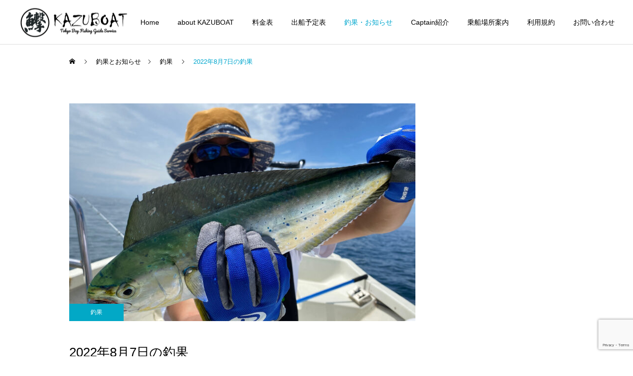

--- FILE ---
content_type: text/html; charset=UTF-8
request_url: https://kazuboat.com/fishing-results-20220807/
body_size: 15333
content:
<!DOCTYPE html>
<html class="pc" lang="ja">
<head>
<meta charset="UTF-8">
<!--[if IE]><meta http-equiv="X-UA-Compatible" content="IE=edge"><![endif]-->
<meta name="viewport" content="width=device-width">
<meta name="description" content="■ AM：シイラ便（2号艇）シイラ狙いでしたが、道中釣れる物は何でもやっていく作戦で！青物の反応を見つけて狙ってみると…ワカシポツポツ、あとカサゴ うーん、反応の割に食い悪いですね。">
<link rel="pingback" href="https://kazuboat.com/xmlrpc.php">
<link rel="shortcut icon" href="https://kazuboat.com/wp-content/uploads/2021/06/IMG_3350.jpg">
<title>2022年8月7日の釣果 | KAZUBOAT/カズボート</title>
<meta name='robots' content='max-image-preview:large' />
<link rel="alternate" type="application/rss+xml" title="KAZUBOAT/カズボート &raquo; フィード" href="https://kazuboat.com/feed/" />
<link rel="alternate" type="application/rss+xml" title="KAZUBOAT/カズボート &raquo; コメントフィード" href="https://kazuboat.com/comments/feed/" />
<link rel="alternate" title="oEmbed (JSON)" type="application/json+oembed" href="https://kazuboat.com/wp-json/oembed/1.0/embed?url=https%3A%2F%2Fkazuboat.com%2Ffishing-results-20220807%2F" />
<link rel="alternate" title="oEmbed (XML)" type="text/xml+oembed" href="https://kazuboat.com/wp-json/oembed/1.0/embed?url=https%3A%2F%2Fkazuboat.com%2Ffishing-results-20220807%2F&#038;format=xml" />
<link rel="preconnect" href="https://fonts.googleapis.com">
<link rel="preconnect" href="https://fonts.gstatic.com" crossorigin>
<link href="https://fonts.googleapis.com/css2?family=Noto+Sans+JP:wght@400;600" rel="stylesheet">
<style id='wp-img-auto-sizes-contain-inline-css' type='text/css'>
img:is([sizes=auto i],[sizes^="auto," i]){contain-intrinsic-size:3000px 1500px}
/*# sourceURL=wp-img-auto-sizes-contain-inline-css */
</style>
<link rel='stylesheet' id='style-css' href='https://kazuboat.com/wp-content/themes/cure_tcd082/style.css?ver=2.13' type='text/css' media='all' />
<style id='wp-block-library-inline-css' type='text/css'>
:root{--wp-block-synced-color:#7a00df;--wp-block-synced-color--rgb:122,0,223;--wp-bound-block-color:var(--wp-block-synced-color);--wp-editor-canvas-background:#ddd;--wp-admin-theme-color:#007cba;--wp-admin-theme-color--rgb:0,124,186;--wp-admin-theme-color-darker-10:#006ba1;--wp-admin-theme-color-darker-10--rgb:0,107,160.5;--wp-admin-theme-color-darker-20:#005a87;--wp-admin-theme-color-darker-20--rgb:0,90,135;--wp-admin-border-width-focus:2px}@media (min-resolution:192dpi){:root{--wp-admin-border-width-focus:1.5px}}.wp-element-button{cursor:pointer}:root .has-very-light-gray-background-color{background-color:#eee}:root .has-very-dark-gray-background-color{background-color:#313131}:root .has-very-light-gray-color{color:#eee}:root .has-very-dark-gray-color{color:#313131}:root .has-vivid-green-cyan-to-vivid-cyan-blue-gradient-background{background:linear-gradient(135deg,#00d084,#0693e3)}:root .has-purple-crush-gradient-background{background:linear-gradient(135deg,#34e2e4,#4721fb 50%,#ab1dfe)}:root .has-hazy-dawn-gradient-background{background:linear-gradient(135deg,#faaca8,#dad0ec)}:root .has-subdued-olive-gradient-background{background:linear-gradient(135deg,#fafae1,#67a671)}:root .has-atomic-cream-gradient-background{background:linear-gradient(135deg,#fdd79a,#004a59)}:root .has-nightshade-gradient-background{background:linear-gradient(135deg,#330968,#31cdcf)}:root .has-midnight-gradient-background{background:linear-gradient(135deg,#020381,#2874fc)}:root{--wp--preset--font-size--normal:16px;--wp--preset--font-size--huge:42px}.has-regular-font-size{font-size:1em}.has-larger-font-size{font-size:2.625em}.has-normal-font-size{font-size:var(--wp--preset--font-size--normal)}.has-huge-font-size{font-size:var(--wp--preset--font-size--huge)}.has-text-align-center{text-align:center}.has-text-align-left{text-align:left}.has-text-align-right{text-align:right}.has-fit-text{white-space:nowrap!important}#end-resizable-editor-section{display:none}.aligncenter{clear:both}.items-justified-left{justify-content:flex-start}.items-justified-center{justify-content:center}.items-justified-right{justify-content:flex-end}.items-justified-space-between{justify-content:space-between}.screen-reader-text{border:0;clip-path:inset(50%);height:1px;margin:-1px;overflow:hidden;padding:0;position:absolute;width:1px;word-wrap:normal!important}.screen-reader-text:focus{background-color:#ddd;clip-path:none;color:#444;display:block;font-size:1em;height:auto;left:5px;line-height:normal;padding:15px 23px 14px;text-decoration:none;top:5px;width:auto;z-index:100000}html :where(.has-border-color){border-style:solid}html :where([style*=border-top-color]){border-top-style:solid}html :where([style*=border-right-color]){border-right-style:solid}html :where([style*=border-bottom-color]){border-bottom-style:solid}html :where([style*=border-left-color]){border-left-style:solid}html :where([style*=border-width]){border-style:solid}html :where([style*=border-top-width]){border-top-style:solid}html :where([style*=border-right-width]){border-right-style:solid}html :where([style*=border-bottom-width]){border-bottom-style:solid}html :where([style*=border-left-width]){border-left-style:solid}html :where(img[class*=wp-image-]){height:auto;max-width:100%}:where(figure){margin:0 0 1em}html :where(.is-position-sticky){--wp-admin--admin-bar--position-offset:var(--wp-admin--admin-bar--height,0px)}@media screen and (max-width:600px){html :where(.is-position-sticky){--wp-admin--admin-bar--position-offset:0px}}

/*# sourceURL=wp-block-library-inline-css */
</style><style id='global-styles-inline-css' type='text/css'>
:root{--wp--preset--aspect-ratio--square: 1;--wp--preset--aspect-ratio--4-3: 4/3;--wp--preset--aspect-ratio--3-4: 3/4;--wp--preset--aspect-ratio--3-2: 3/2;--wp--preset--aspect-ratio--2-3: 2/3;--wp--preset--aspect-ratio--16-9: 16/9;--wp--preset--aspect-ratio--9-16: 9/16;--wp--preset--color--black: #000000;--wp--preset--color--cyan-bluish-gray: #abb8c3;--wp--preset--color--white: #ffffff;--wp--preset--color--pale-pink: #f78da7;--wp--preset--color--vivid-red: #cf2e2e;--wp--preset--color--luminous-vivid-orange: #ff6900;--wp--preset--color--luminous-vivid-amber: #fcb900;--wp--preset--color--light-green-cyan: #7bdcb5;--wp--preset--color--vivid-green-cyan: #00d084;--wp--preset--color--pale-cyan-blue: #8ed1fc;--wp--preset--color--vivid-cyan-blue: #0693e3;--wp--preset--color--vivid-purple: #9b51e0;--wp--preset--gradient--vivid-cyan-blue-to-vivid-purple: linear-gradient(135deg,rgb(6,147,227) 0%,rgb(155,81,224) 100%);--wp--preset--gradient--light-green-cyan-to-vivid-green-cyan: linear-gradient(135deg,rgb(122,220,180) 0%,rgb(0,208,130) 100%);--wp--preset--gradient--luminous-vivid-amber-to-luminous-vivid-orange: linear-gradient(135deg,rgb(252,185,0) 0%,rgb(255,105,0) 100%);--wp--preset--gradient--luminous-vivid-orange-to-vivid-red: linear-gradient(135deg,rgb(255,105,0) 0%,rgb(207,46,46) 100%);--wp--preset--gradient--very-light-gray-to-cyan-bluish-gray: linear-gradient(135deg,rgb(238,238,238) 0%,rgb(169,184,195) 100%);--wp--preset--gradient--cool-to-warm-spectrum: linear-gradient(135deg,rgb(74,234,220) 0%,rgb(151,120,209) 20%,rgb(207,42,186) 40%,rgb(238,44,130) 60%,rgb(251,105,98) 80%,rgb(254,248,76) 100%);--wp--preset--gradient--blush-light-purple: linear-gradient(135deg,rgb(255,206,236) 0%,rgb(152,150,240) 100%);--wp--preset--gradient--blush-bordeaux: linear-gradient(135deg,rgb(254,205,165) 0%,rgb(254,45,45) 50%,rgb(107,0,62) 100%);--wp--preset--gradient--luminous-dusk: linear-gradient(135deg,rgb(255,203,112) 0%,rgb(199,81,192) 50%,rgb(65,88,208) 100%);--wp--preset--gradient--pale-ocean: linear-gradient(135deg,rgb(255,245,203) 0%,rgb(182,227,212) 50%,rgb(51,167,181) 100%);--wp--preset--gradient--electric-grass: linear-gradient(135deg,rgb(202,248,128) 0%,rgb(113,206,126) 100%);--wp--preset--gradient--midnight: linear-gradient(135deg,rgb(2,3,129) 0%,rgb(40,116,252) 100%);--wp--preset--font-size--small: 13px;--wp--preset--font-size--medium: 20px;--wp--preset--font-size--large: 36px;--wp--preset--font-size--x-large: 42px;--wp--preset--spacing--20: 0.44rem;--wp--preset--spacing--30: 0.67rem;--wp--preset--spacing--40: 1rem;--wp--preset--spacing--50: 1.5rem;--wp--preset--spacing--60: 2.25rem;--wp--preset--spacing--70: 3.38rem;--wp--preset--spacing--80: 5.06rem;--wp--preset--shadow--natural: 6px 6px 9px rgba(0, 0, 0, 0.2);--wp--preset--shadow--deep: 12px 12px 50px rgba(0, 0, 0, 0.4);--wp--preset--shadow--sharp: 6px 6px 0px rgba(0, 0, 0, 0.2);--wp--preset--shadow--outlined: 6px 6px 0px -3px rgb(255, 255, 255), 6px 6px rgb(0, 0, 0);--wp--preset--shadow--crisp: 6px 6px 0px rgb(0, 0, 0);}:where(.is-layout-flex){gap: 0.5em;}:where(.is-layout-grid){gap: 0.5em;}body .is-layout-flex{display: flex;}.is-layout-flex{flex-wrap: wrap;align-items: center;}.is-layout-flex > :is(*, div){margin: 0;}body .is-layout-grid{display: grid;}.is-layout-grid > :is(*, div){margin: 0;}:where(.wp-block-columns.is-layout-flex){gap: 2em;}:where(.wp-block-columns.is-layout-grid){gap: 2em;}:where(.wp-block-post-template.is-layout-flex){gap: 1.25em;}:where(.wp-block-post-template.is-layout-grid){gap: 1.25em;}.has-black-color{color: var(--wp--preset--color--black) !important;}.has-cyan-bluish-gray-color{color: var(--wp--preset--color--cyan-bluish-gray) !important;}.has-white-color{color: var(--wp--preset--color--white) !important;}.has-pale-pink-color{color: var(--wp--preset--color--pale-pink) !important;}.has-vivid-red-color{color: var(--wp--preset--color--vivid-red) !important;}.has-luminous-vivid-orange-color{color: var(--wp--preset--color--luminous-vivid-orange) !important;}.has-luminous-vivid-amber-color{color: var(--wp--preset--color--luminous-vivid-amber) !important;}.has-light-green-cyan-color{color: var(--wp--preset--color--light-green-cyan) !important;}.has-vivid-green-cyan-color{color: var(--wp--preset--color--vivid-green-cyan) !important;}.has-pale-cyan-blue-color{color: var(--wp--preset--color--pale-cyan-blue) !important;}.has-vivid-cyan-blue-color{color: var(--wp--preset--color--vivid-cyan-blue) !important;}.has-vivid-purple-color{color: var(--wp--preset--color--vivid-purple) !important;}.has-black-background-color{background-color: var(--wp--preset--color--black) !important;}.has-cyan-bluish-gray-background-color{background-color: var(--wp--preset--color--cyan-bluish-gray) !important;}.has-white-background-color{background-color: var(--wp--preset--color--white) !important;}.has-pale-pink-background-color{background-color: var(--wp--preset--color--pale-pink) !important;}.has-vivid-red-background-color{background-color: var(--wp--preset--color--vivid-red) !important;}.has-luminous-vivid-orange-background-color{background-color: var(--wp--preset--color--luminous-vivid-orange) !important;}.has-luminous-vivid-amber-background-color{background-color: var(--wp--preset--color--luminous-vivid-amber) !important;}.has-light-green-cyan-background-color{background-color: var(--wp--preset--color--light-green-cyan) !important;}.has-vivid-green-cyan-background-color{background-color: var(--wp--preset--color--vivid-green-cyan) !important;}.has-pale-cyan-blue-background-color{background-color: var(--wp--preset--color--pale-cyan-blue) !important;}.has-vivid-cyan-blue-background-color{background-color: var(--wp--preset--color--vivid-cyan-blue) !important;}.has-vivid-purple-background-color{background-color: var(--wp--preset--color--vivid-purple) !important;}.has-black-border-color{border-color: var(--wp--preset--color--black) !important;}.has-cyan-bluish-gray-border-color{border-color: var(--wp--preset--color--cyan-bluish-gray) !important;}.has-white-border-color{border-color: var(--wp--preset--color--white) !important;}.has-pale-pink-border-color{border-color: var(--wp--preset--color--pale-pink) !important;}.has-vivid-red-border-color{border-color: var(--wp--preset--color--vivid-red) !important;}.has-luminous-vivid-orange-border-color{border-color: var(--wp--preset--color--luminous-vivid-orange) !important;}.has-luminous-vivid-amber-border-color{border-color: var(--wp--preset--color--luminous-vivid-amber) !important;}.has-light-green-cyan-border-color{border-color: var(--wp--preset--color--light-green-cyan) !important;}.has-vivid-green-cyan-border-color{border-color: var(--wp--preset--color--vivid-green-cyan) !important;}.has-pale-cyan-blue-border-color{border-color: var(--wp--preset--color--pale-cyan-blue) !important;}.has-vivid-cyan-blue-border-color{border-color: var(--wp--preset--color--vivid-cyan-blue) !important;}.has-vivid-purple-border-color{border-color: var(--wp--preset--color--vivid-purple) !important;}.has-vivid-cyan-blue-to-vivid-purple-gradient-background{background: var(--wp--preset--gradient--vivid-cyan-blue-to-vivid-purple) !important;}.has-light-green-cyan-to-vivid-green-cyan-gradient-background{background: var(--wp--preset--gradient--light-green-cyan-to-vivid-green-cyan) !important;}.has-luminous-vivid-amber-to-luminous-vivid-orange-gradient-background{background: var(--wp--preset--gradient--luminous-vivid-amber-to-luminous-vivid-orange) !important;}.has-luminous-vivid-orange-to-vivid-red-gradient-background{background: var(--wp--preset--gradient--luminous-vivid-orange-to-vivid-red) !important;}.has-very-light-gray-to-cyan-bluish-gray-gradient-background{background: var(--wp--preset--gradient--very-light-gray-to-cyan-bluish-gray) !important;}.has-cool-to-warm-spectrum-gradient-background{background: var(--wp--preset--gradient--cool-to-warm-spectrum) !important;}.has-blush-light-purple-gradient-background{background: var(--wp--preset--gradient--blush-light-purple) !important;}.has-blush-bordeaux-gradient-background{background: var(--wp--preset--gradient--blush-bordeaux) !important;}.has-luminous-dusk-gradient-background{background: var(--wp--preset--gradient--luminous-dusk) !important;}.has-pale-ocean-gradient-background{background: var(--wp--preset--gradient--pale-ocean) !important;}.has-electric-grass-gradient-background{background: var(--wp--preset--gradient--electric-grass) !important;}.has-midnight-gradient-background{background: var(--wp--preset--gradient--midnight) !important;}.has-small-font-size{font-size: var(--wp--preset--font-size--small) !important;}.has-medium-font-size{font-size: var(--wp--preset--font-size--medium) !important;}.has-large-font-size{font-size: var(--wp--preset--font-size--large) !important;}.has-x-large-font-size{font-size: var(--wp--preset--font-size--x-large) !important;}
/*# sourceURL=global-styles-inline-css */
</style>

<style id='classic-theme-styles-inline-css' type='text/css'>
/*! This file is auto-generated */
.wp-block-button__link{color:#fff;background-color:#32373c;border-radius:9999px;box-shadow:none;text-decoration:none;padding:calc(.667em + 2px) calc(1.333em + 2px);font-size:1.125em}.wp-block-file__button{background:#32373c;color:#fff;text-decoration:none}
/*# sourceURL=/wp-includes/css/classic-themes.min.css */
</style>
<link rel='stylesheet' id='contact-form-7-css' href='https://kazuboat.com/wp-content/plugins/contact-form-7/includes/css/styles.css?ver=6.1.1' type='text/css' media='all' />
<style>:root {
  --tcd-font-type1: Arial,"Hiragino Sans","Yu Gothic Medium","Meiryo",sans-serif;
  --tcd-font-type2: "Times New Roman",Times,"Yu Mincho","游明朝","游明朝体","Hiragino Mincho Pro",serif;
  --tcd-font-type3: Palatino,"Yu Kyokasho","游教科書体","UD デジタル 教科書体 N","游明朝","游明朝体","Hiragino Mincho Pro","Meiryo",serif;
  --tcd-font-type-logo: "Noto Sans JP",sans-serif;
}</style>
<script type="text/javascript" src="https://kazuboat.com/wp-includes/js/jquery/jquery.min.js?ver=3.7.1" id="jquery-core-js"></script>
<script type="text/javascript" src="https://kazuboat.com/wp-includes/js/jquery/jquery-migrate.min.js?ver=3.4.1" id="jquery-migrate-js"></script>
<link rel="https://api.w.org/" href="https://kazuboat.com/wp-json/" /><link rel="alternate" title="JSON" type="application/json" href="https://kazuboat.com/wp-json/wp/v2/posts/5396" /><link rel="canonical" href="https://kazuboat.com/fishing-results-20220807/" />
<link rel='shortlink' href='https://kazuboat.com/?p=5396' />
<link rel="stylesheet" href="https://kazuboat.com/wp-content/themes/cure_tcd082/css/design-plus.css?ver=2.13">
<link rel="stylesheet" href="https://kazuboat.com/wp-content/themes/cure_tcd082/css/sns-botton.css?ver=2.13">
<link rel="stylesheet" media="screen and (max-width:1251px)" href="https://kazuboat.com/wp-content/themes/cure_tcd082/css/responsive.css?ver=2.13">
<link rel="stylesheet" media="screen and (max-width:1251px)" href="https://kazuboat.com/wp-content/themes/cure_tcd082/css/footer-bar.css?ver=2.13">

<script src="https://kazuboat.com/wp-content/themes/cure_tcd082/js/jquery.easing.1.4.js?ver=2.13"></script>
<script src="https://kazuboat.com/wp-content/themes/cure_tcd082/js/jscript.js?ver=2.13"></script>
<script src="https://kazuboat.com/wp-content/themes/cure_tcd082/js/comment.js?ver=2.13"></script>

<link rel="stylesheet" href="https://kazuboat.com/wp-content/themes/cure_tcd082/js/simplebar.css?ver=2.13">
<script src="https://kazuboat.com/wp-content/themes/cure_tcd082/js/simplebar.min.js?ver=2.13"></script>



<script src="https://kazuboat.com/wp-content/themes/cure_tcd082/js/tcd_cookie.js?ver=2.13"></script>
<script type="text/javascript">
jQuery(document).ready(function($){
  if ($.cookie('close_header_message') == 'on') {
    $('#header_message').hide();
  }
  $('#close_header_message').click(function() {
    $('#header_message').hide();
    $.cookie('close_header_message', 'on', {
      path:'/'
    });
  });
});
</script>


<style type="text/css">

body, input, textarea { font-family:var(--tcd-font-type1); }

.rich_font, .p-vertical { font-family: var(--tcd-font-type1); }

.rich_font_1 { font-family: var(--tcd-font-type1); }
.rich_font_2 { font-family: var(--tcd-font-type2); font-weight:500; }
.rich_font_3 { font-family: var(--tcd-font-type3); font-weight:500; }
.rich_font_logo { font-family: var(--tcd-font-type-logo); font-weight: bold !important;}

.post_content, #next_prev_post { font-family: var(--tcd-font-type1);}
.widget_headline, .widget_block .wp-block-heading { font-family: var(--tcd-font-type1); }

#header { background:#ffffff; }
body.home #header.active { background:#ffffff; }
#side_button a { background:#529eaa; }
#side_button a:hover { background:#37828e; }
body.home #header_logo .logo a, body.home #global_menu > ul > li > a { color:#ffffff; }
body.home #header_logo .logo a:hover, body.home #global_menu > ul > li > a:hover, #global_menu > ul > li.active > a, #global_menu > ul > li.active_button > a { color:#00a7ce !important; }
body.home #header.active #header_logo .logo a, #global_menu > ul > li > a, body.home #header.active #global_menu > ul > li > a { color:#000000; }
#global_menu ul ul a { color:#ffffff; background:#007997; }
#global_menu ul ul a:hover { background:#00a7ce; }
body.home #menu_button span { background:#ffffff; }
#menu_button span { background:#000; }
#menu_button:hover span { background:#00a7ce !important; }
#drawer_menu { background:#222222; }
#mobile_menu a, .mobile #lang_button a { color:#ffffff; background:#222222; border-bottom:1px solid #444444; }
#mobile_menu li li a { color:#ffffff; background:#333333; }
#mobile_menu a:hover, #drawer_menu .close_button:hover, #mobile_menu .child_menu_button:hover, .mobile #lang_button a:hover { color:#ffffff; background:#00a7ce; }
#mobile_menu li li a:hover { color:#ffffff; }
.megamenu_service_list { background:#007995; }
.megamenu_service_list .headline { font-size:16px; }
.megamenu_service_list .title { font-size:14px; }
.megamenu_blog_list { background:#007995; }
.megamenu_blog_list .title { font-size:14px; }
#footer_banner .title { font-size:14px; }
#footer .service_list, #footer .service_list a { color:#ffffff; }
#footer_contact .link_button a { color:#ffffff; background:#02a8c6; }
#footer_contact .link_button a:hover { color:#ffffff; background:#007a96; }
#footer_tel .tel_number .icon:before { color:#00a8c8; }
#footer_schedule { font-size:14px; border-color:#05aac9; }
#footer_schedule td { border-color:#05aac9; color:#00a8c8; }
.footer_info { font-size:16px; }
#return_top a:before { color:#ffffff; }
#return_top a { background:#007a94; }
#return_top a:hover { background:#006277; }
@media screen and (max-width:750px) {
  #footer_banner .title { font-size:12px; }
  .footer_info { font-size:14px; }
  #footer_schedule { font-size:12px; }
}

.author_profile a.avatar img, .animate_image img, .animate_background .image, #recipe_archive .blur_image {
  width:100%; height:auto;
  -webkit-transition: transform  0.75s ease;
  transition: transform  0.75s ease;
}
.author_profile a.avatar:hover img, .animate_image:hover img, .animate_background:hover .image, #recipe_archive a:hover .blur_image {
  -webkit-transform: scale(1.2);
  transform: scale(1.2);
}



a { color:#000; }

a:hover, #header_logo a:hover, #global_menu > ul > li.current-menu-item > a, .megamenu_blog_list a:hover .title, #footer a:hover, #footer_social_link li a:hover:before, #bread_crumb a:hover, #bread_crumb li.home a:hover:after, #bread_crumb, #bread_crumb li.last, #next_prev_post a:hover,
.megamenu_blog_slider a:hover , .megamenu_blog_slider .category a:hover, .megamenu_blog_slider_wrap .carousel_arrow:hover:before, .megamenu_menu_list .carousel_arrow:hover:before, .single_copy_title_url_btn:hover,
.p-dropdown__list li a:hover, .p-dropdown__title:hover, .p-dropdown__title:hover:after, .p-dropdown__title:hover:after, .p-dropdown__list li a:hover, .p-dropdown__list .child_menu_button:hover, .tcdw_search_box_widget .search_area .search_button:hover:before,
#index_news a .date, #index_news_slider a:hover .title, .tcd_category_list a:hover, .tcd_category_list .child_menu_button:hover, .styled_post_list1 a:hover .title,
#post_title_area .post_meta a:hover, #single_author_title_area .author_link li a:hover:before, .author_profile a:hover, .author_profile .author_link li a:hover:before, #post_meta_bottom a:hover, .cardlink_title a:hover, .comment a:hover, .comment_form_wrapper a:hover, #searchform .submit_button:hover:before
  { color: #00a7ce; }
#footer_sns li.note a:hover:before, .author_profile .author_link li.note a:hover:before { background-color: #00a7ce; }

#comment_tab li.active a, #submit_comment:hover, #cancel_comment_reply a:hover, #wp-calendar #prev a:hover, #wp-calendar #next a:hover, #wp-calendar td a:hover,
#post_pagination p, #post_pagination a:hover, #p_readmore .button:hover, .page_navi a:hover, .page_navi span.current, #post_pagination a:hover,.c-pw__btn:hover, #post_pagination a:hover, #comment_tab li a:hover,
.post_slider_widget .slick-dots button:hover::before, .post_slider_widget .slick-dots .slick-active button::before
  { background-color: #00a7ce; }

.widget_headline, #comment_textarea textarea:focus, .c-pw__box-input:focus, .page_navi a:hover, .page_navi span.current, #post_pagination p, #post_pagination a:hover
  { border-color: #00a7ce; }

.post_content a, .custom-html-widget a { color:#00a7ce; }
.post_content a:hover, .custom-html-widget a:hover { color:#00a7ce; }
.cat_id_8 a { color:#ffffff !important; background:#02a8c6 !important; }
.cat_id_8 a:hover { color:#ffffff !important; background:#007a96 !important; }
.cat_id_7 a { color:#ffffff !important; background:#02a8c6 !important; }
.cat_id_7 a:hover { color:#ffffff !important; background:#007a96 !important; }
.styled_h2 {
  font-size:22px !important; text-align:left; color:#ffffff; background:#000000;  border-top:0px solid #222222;
  border-bottom:0px solid #222222;
  border-left:0px solid #222222;
  border-right:0px solid #222222;
  padding:10px 10px 10px 10px !important;
  margin:0px 0px 10px !important;
}
.styled_h3 {
  font-size:20px !important; text-align:left; color:#000000;   border-top:2px solid #222222;
  border-bottom:1px solid #dddddd;
  border-left:0px solid #dddddd;
  border-right:0px solid #dddddd;
  padding:30px 0px 30px 20px !important;
  margin:0px 0px 30px !important;
}
.styled_h4 {
  font-size:18px !important; text-align:left; color:#000000;   border-top:0px solid #dddddd;
  border-bottom:0px solid #dddddd;
  border-left:2px solid #222222;
  border-right:0px solid #dddddd;
  padding:10px 0px 10px 15px !important;
  margin:0px 0px 30px !important;
}
.styled_h5 {
  font-size:16px !important; text-align:left; color:#000000;   border-top:0px solid #dddddd;
  border-bottom:0px solid #dddddd;
  border-left:0px solid #dddddd;
  border-right:0px solid #dddddd;
  padding:15px 15px 15px 15px !important;
  margin:0px 0px 30px !important;
}
.q_custom_button1 { background: #535353; color: #ffffff !important; border-color: #535353 !important; }
.q_custom_button1:hover, .q_custom_button1:focus { background: #7d7d7d; color: #ffffff !important; border-color: #7d7d7d !important; }
.q_custom_button2 { background: #535353; color: #ffffff !important; border-color: #535353 !important; }
.q_custom_button2:hover, .q_custom_button2:focus { background: #7d7d7d; color: #ffffff !important; border-color: #7d7d7d !important; }
.q_custom_button3 { background: #535353; color: #ffffff !important; border-color: #535353 !important; }
.q_custom_button3:hover, .q_custom_button3:focus { background: #7d7d7d; color: #ffffff !important; border-color: #7d7d7d !important; }
.speech_balloon_left1 .speach_balloon_text { background-color: #ffdfdf; border-color: #ffdfdf; color: #000000 }
.speech_balloon_left1 .speach_balloon_text::before { border-right-color: #ffdfdf }
.speech_balloon_left1 .speach_balloon_text::after { border-right-color: #ffdfdf }
.speech_balloon_left2 .speach_balloon_text { background-color: #ffffff; border-color: #ff5353; color: #000000 }
.speech_balloon_left2 .speach_balloon_text::before { border-right-color: #ff5353 }
.speech_balloon_left2 .speach_balloon_text::after { border-right-color: #ffffff }
.speech_balloon_right1 .speach_balloon_text { background-color: #ccf4ff; border-color: #ccf4ff; color: #000000 }
.speech_balloon_right1 .speach_balloon_text::before { border-left-color: #ccf4ff }
.speech_balloon_right1 .speach_balloon_text::after { border-left-color: #ccf4ff }
.speech_balloon_right2 .speach_balloon_text { background-color: #ffffff; border-color: #0789b5; color: #000000 }
.speech_balloon_right2 .speach_balloon_text::before { border-left-color: #0789b5 }
.speech_balloon_right2 .speach_balloon_text::after { border-left-color: #ffffff }
.qt_google_map .pb_googlemap_custom-overlay-inner { background:#000000; color:#ffffff; }
.qt_google_map .pb_googlemap_custom-overlay-inner::after { border-color:#000000 transparent transparent transparent; }
</style>

<style id="current-page-style" type="text/css">
#post_title_area .title { font-size:26px; }
#article .post_content { font-size:16px; }
#related_post .headline { font-size:18px; border-color:#00a7ce; }
#comments .headline { font-size:18px; border-color:#00a7ce; }
@media screen and (max-width:750px) {
  #post_title_area .title { font-size:18px; }
  #article .post_content { font-size:14px; }
  #related_post .headline { font-size:15px; }
  #comments .headline { font-size:16px; }
}
#site_loader_overlay.active #site_loader_animation {
  opacity:0;
  -webkit-transition: all 1.0s cubic-bezier(0.22, 1, 0.36, 1) 0s; transition: all 1.0s cubic-bezier(0.22, 1, 0.36, 1) 0s;
}
</style>
<style id="tcd_custom_css">.tcd_access_info p { line-height:2.2; }
.tcd_access_info h5 { font-size:16px; margin:0 0 5px 0; }</style>
<script type="text/javascript">
jQuery(document).ready(function($){

  $('.megamenu_blog_slider').slick({
    infinite: true,
    dots: false,
    arrows: false,
    slidesToShow: 4,
    slidesToScroll: 1,
    swipeToSlide: true,
    touchThreshold: 20,
    adaptiveHeight: false,
    pauseOnHover: true,
    autoplay: false,
    fade: false,
    easing: 'easeOutExpo',
    speed: 700,
    autoplaySpeed: 5000
  });
  $('.megamenu_blog_list .prev_item').on('click', function() {
    $(this).closest('.megamenu_blog_list').find('.megamenu_blog_slider').slick('slickPrev');
  });
  $('.megamenu_blog_list .next_item').on('click', function() {
    $(this).closest('.megamenu_blog_list').find('.megamenu_blog_slider').slick('slickNext');
  });

});
</script>
<script type="text/javascript">
jQuery(document).ready(function($){
  var side_button_width = $("#side_button").width();
  $("#side_button").css('width',side_button_width + 'px').css('left','calc(100% - 60px)').css('opacity','1');
  $("#side_button").hover(function(){
     $(this).css('left','calc(100% - ' + side_button_width + 'px)');
  }, function(){
     $(this).css('left','calc(100% - 60px)');
  });

  var side_button_height = $("#side_button").height();
  var header_message_height = $('#header_message').innerHeight();
  if ($('#header_message').css('display') == 'none') {
    var header_message_height = '';
  }
  var winW = $(window).width();
  if( winW > 1251 ){
    $("#side_button").css('top', header_message_height + 149 + 'px');
  } else {
    $("#side_button").css('top', header_message_height + 157 + 'px');
  }
  $(window).on('resize', function(){
    var winW = $(window).width();
    if( winW > 1251 ){
      $("#side_button").css('top', header_message_height + 149 + 'px');
    } else {
      $("#side_button").css('top', header_message_height + 157 + 'px');
    }
  });
  var side_button_position = $('#side_button').offset();
  if(side_button_position){
    $(window).scroll(function () {
      if($(window).scrollTop() > side_button_position.top - 150) {
        $("#side_button").addClass('fixed');
      } else {
        $("#side_button").removeClass('fixed');
      }
    });
  }

});
</script>
<script>
jQuery(function ($) {
	var $window = $(window);
	var $body = $('body');
  // クイックタグ - underline ------------------------------------------
  if ($('.q_underline').length) {
    var gradient_prefix = null;
    $('.q_underline').each(function(){
      var bbc = $(this).css('borderBottomColor');
      if (jQuery.inArray(bbc, ['transparent', 'rgba(0, 0, 0, 0)']) == -1) {
        if (gradient_prefix === null) {
          gradient_prefix = '';
          var ua = navigator.userAgent.toLowerCase();
          if (/webkit/.test(ua)) {
            gradient_prefix = '-webkit-';
          } else if (/firefox/.test(ua)) {
            gradient_prefix = '-moz-';
          } else {
            gradient_prefix = '';
          }
        }
        $(this).css('borderBottomColor', 'transparent');
        if (gradient_prefix) {
          $(this).css('backgroundImage', gradient_prefix+'linear-gradient(left, transparent 50%, '+bbc+ ' 50%)');
        } else {
          $(this).css('backgroundImage', 'linear-gradient(to right, transparent 50%, '+bbc+ ' 50%)');
        }
      }
    });
    $window.on('scroll.q_underline', function(){
      $('.q_underline:not(.is-active)').each(function(){
        if ($body.hasClass('show-serumtal')) {
          var left = $(this).offset().left;
          if (window.scrollX > left - window.innerHeight) {
            $(this).addClass('is-active');
          }
        } else {
          var top = $(this).offset().top;
          if (window.scrollY > top - window.innerHeight) {
            $(this).addClass('is-active');
          }
        }
      });
      if (!$('.q_underline:not(.is-active)').length) {
        $window.off('scroll.q_underline');
      }
    });
  }
} );
</script>
<link rel="icon" href="https://kazuboat.com/wp-content/uploads/2021/06/cropped-IMG_3350-32x32.jpg" sizes="32x32" />
<link rel="icon" href="https://kazuboat.com/wp-content/uploads/2021/06/cropped-IMG_3350-192x192.jpg" sizes="192x192" />
<link rel="apple-touch-icon" href="https://kazuboat.com/wp-content/uploads/2021/06/cropped-IMG_3350-180x180.jpg" />
<meta name="msapplication-TileImage" content="https://kazuboat.com/wp-content/uploads/2021/06/cropped-IMG_3350-270x270.jpg" />
<link rel='stylesheet' id='slick-style-css' href='https://kazuboat.com/wp-content/themes/cure_tcd082/js/slick.css?ver=1.0.0' type='text/css' media='all' />
</head>
<body id="body" class="wp-singular post-template-default single single-post postid-5396 single-format-standard wp-embed-responsive wp-theme-cure_tcd082 layout_type1">


<div id="container">

   </div>

 <header id="header">
    <div id="header_logo">
   <div class="logo">
 <a href="https://kazuboat.com/" title="KAZUBOAT/カズボート">
    <img class="pc_logo_image type1" src="https://kazuboat.com/wp-content/uploads/2021/06/img_3345-e1622714924434.png?1769547063" alt="KAZUBOAT/カズボート" title="KAZUBOAT/カズボート"  width="227" height="75" />
  <img class="pc_logo_image type2" src="https://kazuboat.com/wp-content/uploads/2021/06/img_3345-e1622714924434.png?1769547063" alt="KAZUBOAT/カズボート" title="KAZUBOAT/カズボート" width="227" height="75" />      <img class="mobile_logo_image type1" src="https://kazuboat.com/wp-content/uploads/2021/06/img_3345-e1622714924434.png?1769547063" alt="KAZUBOAT/カズボート" title="KAZUBOAT/カズボート"height="50" />
  <img class="mobile_logo_image type2" src="https://kazuboat.com/wp-content/uploads/2021/06/img_3345-e1622714924434.png?1769547063" alt="KAZUBOAT/カズボート" title="KAZUBOAT/カズボート"height="50" />   </a>
</div>

  </div>
      <a id="menu_button" href="#"><span></span><span></span><span></span></a>
  <nav id="global_menu">
   <ul id="menu-%e3%83%a1%e3%83%8b%e3%83%a5%e3%83%bc" class="menu"><li id="menu-item-33" class="menu-item menu-item-type-custom menu-item-object-custom menu-item-home menu-item-33 "><a href="https://kazuboat.com/">Home</a></li>
<li id="menu-item-223" class="menu-item menu-item-type-post_type menu-item-object-page menu-item-223 "><a href="https://kazuboat.com/about/">about KAZUBOAT</a></li>
<li id="menu-item-122" class="menu-item menu-item-type-post_type menu-item-object-page menu-item-122 "><a href="https://kazuboat.com/price-list/">料金表</a></li>
<li id="menu-item-123" class="menu-item menu-item-type-post_type menu-item-object-page menu-item-123 "><a href="https://kazuboat.com/schedule/">出船予定表</a></li>
<li id="menu-item-124" class="menu-item menu-item-type-post_type menu-item-object-page current_page_parent menu-item-124 current-menu-item"><a href="https://kazuboat.com/blog/">釣果・お知らせ</a></li>
<li id="menu-item-222" class="menu-item menu-item-type-post_type menu-item-object-page menu-item-222 "><a href="https://kazuboat.com/captains/">Captain紹介</a></li>
<li id="menu-item-224" class="menu-item menu-item-type-post_type menu-item-object-page menu-item-224 "><a href="https://kazuboat.com/access/">乗船場所案内</a></li>
<li id="menu-item-225" class="menu-item menu-item-type-post_type menu-item-object-page menu-item-225 "><a href="https://kazuboat.com/rules/">利用規約</a></li>
<li id="menu-item-235" class="menu-item menu-item-type-post_type menu-item-object-page menu-item-235 "><a href="https://kazuboat.com/contact/">お問い合わせ</a></li>
</ul>  </nav>
     </header>

  <div id="side_button" class="right">
   </div>
 
 <div id="bread_crumb" style="width:1000px;">
 <ul class="clearfix" itemscope itemtype="https://schema.org/BreadcrumbList">
 <li itemprop="itemListElement" itemscope itemtype="https://schema.org/ListItem" class="home"><a itemprop="item" href="https://kazuboat.com/"><span itemprop="name">ホーム</span></a><meta itemprop="position" content="1"></li>
 <li itemprop="itemListElement" itemscope itemtype="https://schema.org/ListItem"><a itemprop="item" href="https://kazuboat.com/blog/"><span itemprop="name">釣果とお知らせ</span></a><meta itemprop="position" content="2"></li>
  <li class="category" itemprop="itemListElement" itemscope itemtype="https://schema.org/ListItem">
    <a itemprop="item" href="https://kazuboat.com/category/fishing-results/"><span itemprop="name">釣果</span></a>
    <meta itemprop="position" content="3">
 </li>
  <li class="last" itemprop="itemListElement" itemscope itemtype="https://schema.org/ListItem"><span itemprop="name">2022年8月7日の釣果</span><meta itemprop="position" content="4"></li>
 </ul>
</div>

<div id="main_contents" class="clearfix">

 <div id="main_col">

  
  <article id="article">

   
      <div id="post_title_area">
        <div class="image" style="background:url(https://kazuboat.com/wp-content/uploads/2022/08/IMG_0354-700x440.jpg) no-repeat center center; background-size:cover;"></div>
            <p class="category cat_id_7"><a href="https://kazuboat.com/category/fishing-results/">釣果</a></p>
            <h1 class="title rich_font_1 entry-title">2022年8月7日の釣果</h1>
    <ul id="single_meta" class="clearfix">
        <li class="date"><time class="entry-date updated" datetime="2022-08-12T10:08:32+09:00">2022.08.12</time></li>
            </ul>
   </div>

      <div class="single_share clearfix" id="single_share_top">
    <div class="share-type1 share-top">
 
	<div class="sns mt10">
		<ul class="type1 clearfix">
			<li class="twitter">
				<a href="https://twitter.com/intent/tweet?text=2022%E5%B9%B48%E6%9C%887%E6%97%A5%E3%81%AE%E9%87%A3%E6%9E%9C&url=https%3A%2F%2Fkazuboat.com%2Ffishing-results-20220807%2F&via=kazuboat1&tw_p=tweetbutton&related=kazuboat1" onclick="javascript:window.open(this.href, '', 'menubar=no,toolbar=no,resizable=yes,scrollbars=yes,height=400,width=600');return false;"><i class="icon-twitter"></i><span class="ttl">Post</span><span class="share-count"></span></a>
			</li>
			<li class="facebook">
				<a href="//www.facebook.com/sharer/sharer.php?u=https://kazuboat.com/fishing-results-20220807/&amp;t=2022%E5%B9%B48%E6%9C%887%E6%97%A5%E3%81%AE%E9%87%A3%E6%9E%9C" class="facebook-btn-icon-link" target="blank" rel="nofollow"><i class="icon-facebook"></i><span class="ttl">Share</span><span class="share-count"></span></a>
			</li>
			<li class="hatebu">
				<a href="https://b.hatena.ne.jp/add?mode=confirm&url=https%3A%2F%2Fkazuboat.com%2Ffishing-results-20220807%2F" onclick="javascript:window.open(this.href, '', 'menubar=no,toolbar=no,resizable=yes,scrollbars=yes,height=400,width=510');return false;" ><i class="icon-hatebu"></i><span class="ttl">Hatena</span><span class="share-count"></span></a>
			</li>
  <li class="line_button">
   <a aria-label="Lline" href="http://line.me/R/msg/text/?2022%E5%B9%B48%E6%9C%887%E6%97%A5%E3%81%AE%E9%87%A3%E6%9E%9Chttps%3A%2F%2Fkazuboat.com%2Ffishing-results-20220807%2F"><span class="ttl">LINE</span></a>
  </li>
			<li class="rss">
				<a href="https://kazuboat.com/feed/" target="blank"><i class="icon-rss"></i><span class="ttl">RSS</span></a>
			</li>
			<li class="feedly">
				<a href="https://feedly.com/index.html#subscription/feed/https://kazuboat.com/feed/" target="blank"><i class="icon-feedly"></i><span class="ttl">feedly</span><span class="share-count"></span></a>
			</li>
			<li class="pinterest">
				<a rel="nofollow" target="_blank" href="https://www.pinterest.com/pin/create/button/?url=https%3A%2F%2Fkazuboat.com%2Ffishing-results-20220807%2F&media=https://kazuboat.com/wp-content/uploads/2022/08/IMG_0354-scaled.jpg&description=2022%E5%B9%B48%E6%9C%887%E6%97%A5%E3%81%AE%E9%87%A3%E6%9E%9C" data-pin-do="buttonPin" data-pin-custom="true"><i class="icon-pinterest"></i><span class="ttl">Pin&nbsp;it</span></a>
			</li>
    <li class="note_button">
   <a href="https://note.com/intent/post?url=https%3A%2F%2Fkazuboat.com%2Ffishing-results-20220807%2F"><span class="ttl">note</span></a>
  </li>
  		</ul>
	</div>
</div>
   </div>
   
   
   
   
      <div class="post_content clearfix">
    <h2><strong>■ AM：シイラ便（2号艇）</strong></h2>
<p>シイラ狙いでしたが、道中釣れる物は何でもやっていく作戦で！</p>
<p>青物の反応を見つけて狙ってみると…</p>
<p><img loading="lazy" decoding="async" class="alignnone size-medium wp-image-5398" src="https://kazuboat.com/wp-content/uploads/2022/08/IMG_0350-750x1000.jpg" alt="" width="750" height="1000" srcset="https://kazuboat.com/wp-content/uploads/2022/08/IMG_0350-750x1000.jpg 750w, https://kazuboat.com/wp-content/uploads/2022/08/IMG_0350-1125x1500.jpg 1125w, https://kazuboat.com/wp-content/uploads/2022/08/IMG_0350-768x1024.jpg 768w, https://kazuboat.com/wp-content/uploads/2022/08/IMG_0350-1152x1536.jpg 1152w, https://kazuboat.com/wp-content/uploads/2022/08/IMG_0350-1536x2048.jpg 1536w, https://kazuboat.com/wp-content/uploads/2022/08/IMG_0350-scaled.jpg 1920w" sizes="auto, (max-width: 750px) 100vw, 750px" /></p>
<p>ワカシポツポツ、あとカサゴ</p>
<p><img loading="lazy" decoding="async" class="alignnone size-medium wp-image-5399" src="https://kazuboat.com/wp-content/uploads/2022/08/IMG_0349-750x1000.jpg" alt="" width="750" height="1000" srcset="https://kazuboat.com/wp-content/uploads/2022/08/IMG_0349-750x1000.jpg 750w, https://kazuboat.com/wp-content/uploads/2022/08/IMG_0349-1125x1500.jpg 1125w, https://kazuboat.com/wp-content/uploads/2022/08/IMG_0349-768x1024.jpg 768w, https://kazuboat.com/wp-content/uploads/2022/08/IMG_0349-1152x1536.jpg 1152w, https://kazuboat.com/wp-content/uploads/2022/08/IMG_0349-1536x2048.jpg 1536w, https://kazuboat.com/wp-content/uploads/2022/08/IMG_0349.jpg 1894w" sizes="auto, (max-width: 750px) 100vw, 750px" /> <img loading="lazy" decoding="async" class="alignnone size-medium wp-image-5400" src="https://kazuboat.com/wp-content/uploads/2022/08/IMG_0351-750x1000.jpg" alt="" width="750" height="1000" srcset="https://kazuboat.com/wp-content/uploads/2022/08/IMG_0351-750x1000.jpg 750w, https://kazuboat.com/wp-content/uploads/2022/08/IMG_0351-1125x1500.jpg 1125w, https://kazuboat.com/wp-content/uploads/2022/08/IMG_0351-768x1024.jpg 768w, https://kazuboat.com/wp-content/uploads/2022/08/IMG_0351-1152x1536.jpg 1152w, https://kazuboat.com/wp-content/uploads/2022/08/IMG_0351-1536x2048.jpg 1536w, https://kazuboat.com/wp-content/uploads/2022/08/IMG_0351.jpg 1764w" sizes="auto, (max-width: 750px) 100vw, 750px" /></p>
<p>うーん、反応の割に食い悪いですね。</p>
<p>後ろで、お土産係が辛うじてイナワラ一本</p>
<p><img loading="lazy" decoding="async" class="alignnone size-medium wp-image-5397" src="https://kazuboat.com/wp-content/uploads/2022/08/IMG_0324-1000x750.jpg" alt="" width="1000" height="750" srcset="https://kazuboat.com/wp-content/uploads/2022/08/IMG_0324-1000x750.jpg 1000w, https://kazuboat.com/wp-content/uploads/2022/08/IMG_0324-1500x1125.jpg 1500w, https://kazuboat.com/wp-content/uploads/2022/08/IMG_0324-768x576.jpg 768w, https://kazuboat.com/wp-content/uploads/2022/08/IMG_0324-1536x1152.jpg 1536w, https://kazuboat.com/wp-content/uploads/2022/08/IMG_0324-2048x1536.jpg 2048w" sizes="auto, (max-width: 1000px) 100vw, 1000px" /></p>
<p>何度か当て直しましたが、食い気上がらないのでシイラ狙いに移動！</p>
<p>しかし、さすがの日曜日。どこに行っても先行者アリでプレッシャー高し(；´Д｀)</p>
<p>ペンペンサイズがポツポツ釣れてはいますが…</p>
<p><img loading="lazy" decoding="async" class="alignnone size-medium wp-image-5401" src="https://kazuboat.com/wp-content/uploads/2022/08/IMG_0352-1000x750.jpg" alt="" width="1000" height="750" srcset="https://kazuboat.com/wp-content/uploads/2022/08/IMG_0352-1000x750.jpg 1000w, https://kazuboat.com/wp-content/uploads/2022/08/IMG_0352-1500x1125.jpg 1500w, https://kazuboat.com/wp-content/uploads/2022/08/IMG_0352-768x576.jpg 768w, https://kazuboat.com/wp-content/uploads/2022/08/IMG_0352-1536x1152.jpg 1536w, https://kazuboat.com/wp-content/uploads/2022/08/IMG_0352-2048x1536.jpg 2048w" sizes="auto, (max-width: 1000px) 100vw, 1000px" /> <img loading="lazy" decoding="async" class="alignnone size-medium wp-image-5402" src="https://kazuboat.com/wp-content/uploads/2022/08/IMG_0353-750x1000.jpg" alt="" width="750" height="1000" srcset="https://kazuboat.com/wp-content/uploads/2022/08/IMG_0353-750x1000.jpg 750w, https://kazuboat.com/wp-content/uploads/2022/08/IMG_0353-1125x1500.jpg 1125w, https://kazuboat.com/wp-content/uploads/2022/08/IMG_0353-768x1024.jpg 768w, https://kazuboat.com/wp-content/uploads/2022/08/IMG_0353-1152x1536.jpg 1152w, https://kazuboat.com/wp-content/uploads/2022/08/IMG_0353-1536x2048.jpg 1536w, https://kazuboat.com/wp-content/uploads/2022/08/IMG_0353-scaled.jpg 1920w" sizes="auto, (max-width: 750px) 100vw, 750px" /></p>
<p>ちょっといいサイズ（と言っても70～80位）もヒットは有りましたが、残念ながらジャンプ一発バラシ(´；ω；｀)</p>
<p>サイズを求めてあちこち船を走らせていきますが、潮目ボンヤリ、目ぼしい漂流物もなし、なかなか撃つ所がない感じ(´ε｀；)ｳｰﾝ…</p>
<p>最後、ちょっといい感じの潮目を流して…</p>
<p><img loading="lazy" decoding="async" class="alignnone size-medium wp-image-5403" src="https://kazuboat.com/wp-content/uploads/2022/08/IMG_0355-1000x750.jpg" alt="" width="1000" height="750" srcset="https://kazuboat.com/wp-content/uploads/2022/08/IMG_0355-1000x750.jpg 1000w, https://kazuboat.com/wp-content/uploads/2022/08/IMG_0355-1500x1125.jpg 1500w, https://kazuboat.com/wp-content/uploads/2022/08/IMG_0355-768x576.jpg 768w, https://kazuboat.com/wp-content/uploads/2022/08/IMG_0355-1536x1152.jpg 1536w, https://kazuboat.com/wp-content/uploads/2022/08/IMG_0355-2048x1536.jpg 2048w" sizes="auto, (max-width: 1000px) 100vw, 1000px" /></p>
<p><img loading="lazy" decoding="async" class="alignnone size-medium wp-image-5404" src="https://kazuboat.com/wp-content/uploads/2022/08/IMG_0354-1000x750.jpg" alt="" width="1000" height="750" srcset="https://kazuboat.com/wp-content/uploads/2022/08/IMG_0354-1000x750.jpg 1000w, https://kazuboat.com/wp-content/uploads/2022/08/IMG_0354-1500x1125.jpg 1500w, https://kazuboat.com/wp-content/uploads/2022/08/IMG_0354-768x576.jpg 768w, https://kazuboat.com/wp-content/uploads/2022/08/IMG_0354-1536x1152.jpg 1536w, https://kazuboat.com/wp-content/uploads/2022/08/IMG_0354-2048x1536.jpg 2048w" sizes="auto, (max-width: 1000px) 100vw, 1000px" /></p>
<p>サンマみたいなサイズのペンペン連発！</p>
<p>ちょっといいサイズでも50cm位のでしたね(；´∀｀)</p>
<p>最後まで粘り強く探して行きましたが、あまり撃てる場所なく終了となりました。</p>
<p>ご乗船ありがとうございました！次回はさらにデカイの狙って行きましょうね！</p>
<p>https://kazuboat.com/plan/dolphinfish/</p>
<p>&nbsp;</p>
<h2><strong>■ AM：シイラ便（1号艇）</strong></h2>
<p>シイラ狙いでしたが、行きがけにお土産獲っていこうということでタチウオからスタート</p>
<p><img loading="lazy" decoding="async" class="alignnone size-medium wp-image-5405" src="https://kazuboat.com/wp-content/uploads/2022/08/IMG_0364-750x1000.jpg" alt="" width="750" height="1000" srcset="https://kazuboat.com/wp-content/uploads/2022/08/IMG_0364-750x1000.jpg 750w, https://kazuboat.com/wp-content/uploads/2022/08/IMG_0364-768x1024.jpg 768w, https://kazuboat.com/wp-content/uploads/2022/08/IMG_0364.jpg 1108w" sizes="auto, (max-width: 750px) 100vw, 750px" /> <img loading="lazy" decoding="async" class="alignnone size-medium wp-image-5406" src="https://kazuboat.com/wp-content/uploads/2022/08/IMG_0365-750x1000.jpg" alt="" width="750" height="1000" srcset="https://kazuboat.com/wp-content/uploads/2022/08/IMG_0365-750x1000.jpg 750w, https://kazuboat.com/wp-content/uploads/2022/08/IMG_0365-768x1024.jpg 768w, https://kazuboat.com/wp-content/uploads/2022/08/IMG_0365.jpg 1108w" sizes="auto, (max-width: 750px) 100vw, 750px" /> <img loading="lazy" decoding="async" class="alignnone size-medium wp-image-5407" src="https://kazuboat.com/wp-content/uploads/2022/08/IMG_0366-1000x750.jpg" alt="" width="1000" height="750" srcset="https://kazuboat.com/wp-content/uploads/2022/08/IMG_0366-1000x750.jpg 1000w, https://kazuboat.com/wp-content/uploads/2022/08/IMG_0366-768x576.jpg 768w, https://kazuboat.com/wp-content/uploads/2022/08/IMG_0366.jpg 1478w" sizes="auto, (max-width: 1000px) 100vw, 1000px" /> <img loading="lazy" decoding="async" class="alignnone size-medium wp-image-5408" src="https://kazuboat.com/wp-content/uploads/2022/08/IMG_0367.jpg" alt="" width="654" height="873" /></p>
<p>タチは順調♪</p>
<p>その後はシイラメインで探して行きましたが、サンマみたいなサイズ30本ほど。</p>
<p>サイズ上がらず写真撮ってません(；´∀｀)</p>
<p>ラストにもう一度タチ狙って、ちょいドラゴンなサイズ追加して終了となりました。</p>
<p>ご乗船アリガトウございました！</p>
<p>https://kazuboat.com/plan/dolphinfish/</p>
<pre><span style="font-size: 16px;"><strong>最新情報はSNSでCheck！</strong></span>

<span style="font-size: 12px;">釣果やお知らせなど最新の情報は
TwitterとInstagramから！
お得情報もあるかも(´∀｀*)ｳﾌﾌ

</span><span style="font-size: 14px;"><span style="font-size: 12px;">是非フォローをお願いします↓
<span style="font-size: 14px;"><strong>Twitter：</strong><span style="font-size: 12px;"><a href="https://twitter.com/KAZUBOAT1">https://twitter.com/KAZUBOAT1
</a></span><strong>Instagram：</strong><span style="font-size: 12px;"><a href="https://www.instagram.com/kazuboat/">https://www.instagram.com/kazuboat/</a></span></span></span>
</span></pre>
   </div>

   
      <div class="single_share clearfix" id="single_share_bottom">
    <div class="share-type1 share-btm">
 
	<div class="sns mt10 mb45">
		<ul class="type1 clearfix">
			<li class="twitter">
				<a href="https://twitter.com/intent/tweet?text=2022%E5%B9%B48%E6%9C%887%E6%97%A5%E3%81%AE%E9%87%A3%E6%9E%9C&url=https%3A%2F%2Fkazuboat.com%2Ffishing-results-20220807%2F&via=kazuboat1&tw_p=tweetbutton&related=kazuboat1" onclick="javascript:window.open(this.href, '', 'menubar=no,toolbar=no,resizable=yes,scrollbars=yes,height=400,width=600');return false;"><i class="icon-twitter"></i><span class="ttl">Post</span><span class="share-count"></span></a>
			</li>
			<li class="facebook">
				<a href="//www.facebook.com/sharer/sharer.php?u=https://kazuboat.com/fishing-results-20220807/&amp;t=2022%E5%B9%B48%E6%9C%887%E6%97%A5%E3%81%AE%E9%87%A3%E6%9E%9C" class="facebook-btn-icon-link" target="blank" rel="nofollow"><i class="icon-facebook"></i><span class="ttl">Share</span><span class="share-count"></span></a>
			</li>
			<li class="hatebu">
				<a href="https://b.hatena.ne.jp/add?mode=confirm&url=https%3A%2F%2Fkazuboat.com%2Ffishing-results-20220807%2F" onclick="javascript:window.open(this.href, '', 'menubar=no,toolbar=no,resizable=yes,scrollbars=yes,height=400,width=510');return false;" ><i class="icon-hatebu"></i><span class="ttl">Hatena</span><span class="share-count"></span></a>
			</li>
  <li class="line_button">
   <a aria-label="Lline" href="http://line.me/R/msg/text/?2022%E5%B9%B48%E6%9C%887%E6%97%A5%E3%81%AE%E9%87%A3%E6%9E%9Chttps%3A%2F%2Fkazuboat.com%2Ffishing-results-20220807%2F"><span class="ttl">LINE</span></a>
  </li>
			<li class="rss">
				<a href="https://kazuboat.com/feed/" target="blank"><i class="icon-rss"></i><span class="ttl">RSS</span></a>
			</li>
			<li class="feedly">
				<a href="https://feedly.com/index.html#subscription/feed/https://kazuboat.com/feed/" target="blank"><i class="icon-feedly"></i><span class="ttl">feedly</span><span class="share-count"></span></a>
			</li>
			<li class="pinterest">
				<a rel="nofollow" target="_blank" href="https://www.pinterest.com/pin/create/button/?url=https%3A%2F%2Fkazuboat.com%2Ffishing-results-20220807%2F&media=https://kazuboat.com/wp-content/uploads/2022/08/IMG_0354-scaled.jpg&description=2022%E5%B9%B48%E6%9C%887%E6%97%A5%E3%81%AE%E9%87%A3%E6%9E%9C" data-pin-custom="true" data-pin-do="buttonPin" ><i class="icon-pinterest"></i><span class="ttl">Pin&nbsp;it</span></a>
			</li>
    <li class="note_button">
   <a href="https://note.com/intent/post?url=https%3A%2F%2Fkazuboat.com%2Ffishing-results-20220807%2F"><span class="ttl">note</span></a>
  </li>
  		</ul>
	</div>
</div>
   </div>
   
   
   
      <div id="next_prev_post" class="clearfix">
    <div class="item prev_post clearfix">
 <a class="animate_background" href="https://kazuboat.com/fishing-results-20220806/">
  <div class="image_wrap">
   <div class="image" style="background:url(https://kazuboat.com/wp-content/uploads/2022/08/AM繧ｷ繧､繝ｩ萓ｿ・・・噂IMG_0318-250x250.jpg) no-repeat center center; background-size:cover;"></div>
  </div>
  <p class="title"><span>2022年8月6日の釣果</span></p>
  <p class="nav">前の記事</p>
 </a>
</div>
<div class="item next_post clearfix">
 <a class="animate_background" href="https://kazuboat.com/fishing-results-20220808/">
  <div class="image_wrap">
   <div class="image" style="background:url(https://kazuboat.com/wp-content/uploads/2022/08/IMG_0426-250x250.jpg) no-repeat center center; background-size:cover;"></div>
  </div>
  <p class="title"><span>2022年8月8日の釣果</span></p>
  <p class="nav">次の記事</p>
 </a>
</div>
   </div>
   
  </article><!-- END #article -->

  
  
  
    <div id="related_post">
   <h2 class="headline rich_font"><span>関連記事</span></h2>
   <div class="post_list clearfix">
        <article class="item ">
          <p class="category cat_id_7"><a href="https://kazuboat.com/category/fishing-results/">釣果</a></p>
          <a class="link animate_background" href="https://kazuboat.com/fishing-results-20240713/">
      <div class="image_wrap">
       <div class="image" style="background:url(https://kazuboat.com/wp-content/uploads/2024/07/IMG_5742-700x440.jpg) no-repeat center center; background-size:cover;"></div>
      </div>
      <div class="title_area">
       <h3 class="title"><span>2024年7月13日の釣果</span></h3>
              <p class="date"><time class="entry-date updated" datetime="2024-07-15T16:16:56+09:00">2024.07.15</time></p>
             </div>
     </a>
    </article>
        <article class="item ">
          <p class="category cat_id_7"><a href="https://kazuboat.com/category/fishing-results/">釣果</a></p>
          <a class="link animate_background" href="https://kazuboat.com/fishing-results-20221116/">
      <div class="image_wrap">
       <div class="image" style="background:url(https://kazuboat.com/wp-content/uploads/2022/11/IMG_5371-700x440.jpg) no-repeat center center; background-size:cover;"></div>
      </div>
      <div class="title_area">
       <h3 class="title"><span>2022年11月16日の釣果</span></h3>
              <p class="date"><time class="entry-date updated" datetime="2022-11-17T12:35:44+09:00">2022.11.17</time></p>
             </div>
     </a>
    </article>
        <article class="item ">
          <p class="category cat_id_7"><a href="https://kazuboat.com/category/fishing-results/">釣果</a></p>
          <a class="link animate_background" href="https://kazuboat.com/fishing-results-20240424/">
      <div class="image_wrap">
       <div class="image" style="background:url(https://kazuboat.com/wp-content/uploads/2024/04/IMG_1479-700x440.jpg) no-repeat center center; background-size:cover;"></div>
      </div>
      <div class="title_area">
       <h3 class="title"><span>2024年4月24日の釣果</span></h3>
              <p class="date"><time class="entry-date updated" datetime="2024-04-26T12:32:38+09:00">2024.04.26</time></p>
             </div>
     </a>
    </article>
        <article class="item ">
          <p class="category cat_id_7"><a href="https://kazuboat.com/category/fishing-results/">釣果</a></p>
          <a class="link animate_background" href="https://kazuboat.com/fishing-results-20230228/">
      <div class="image_wrap">
       <div class="image" style="background:url(https://kazuboat.com/wp-content/uploads/2023/03/IMG_0054-700x440.jpg) no-repeat center center; background-size:cover;"></div>
      </div>
      <div class="title_area">
       <h3 class="title"><span>2023年2月28日の釣果</span></h3>
              <p class="date"><time class="entry-date updated" datetime="2023-03-01T21:50:16+09:00">2023.03.01</time></p>
             </div>
     </a>
    </article>
        <article class="item ">
          <p class="category cat_id_7"><a href="https://kazuboat.com/category/fishing-results/">釣果</a></p>
          <a class="link animate_background" href="https://kazuboat.com/fishing-results-20230108/">
      <div class="image_wrap">
       <div class="image" style="background:url(https://kazuboat.com/wp-content/uploads/2023/01/IMG_7770-1-700x440.jpg) no-repeat center center; background-size:cover;"></div>
      </div>
      <div class="title_area">
       <h3 class="title"><span>2023年1月8日の釣果</span></h3>
              <p class="date"><time class="entry-date updated" datetime="2023-01-10T18:19:56+09:00">2023.01.09</time></p>
             </div>
     </a>
    </article>
        <article class="item ">
          <p class="category cat_id_7"><a href="https://kazuboat.com/category/fishing-results/">釣果</a></p>
          <a class="link animate_background" href="https://kazuboat.com/fishing-results-20250429/">
      <div class="image_wrap">
       <div class="image" style="background:url(https://kazuboat.com/wp-content/uploads/2025/05/IMG_0210-700x440.jpg) no-repeat center center; background-size:cover;"></div>
      </div>
      <div class="title_area">
       <h3 class="title"><span>2025年4月29日の釣果</span></h3>
              <p class="date"><time class="entry-date updated" datetime="2025-05-10T14:46:17+09:00">2025.05.10</time></p>
             </div>
     </a>
    </article>
       </div><!-- END .post_list -->
  </div><!-- END #related_post -->
  
  
  </div><!-- END #main_col -->

  <div id="side_col">
 <div class="widget_content clearfix tcd_ad_widget" id="tcd_ad_widget-2">
<a class="twitter-timeline" data-height="460" href="https://twitter.com/KAZUBOAT1?ref_src=twsrc%5Etfw">Tweets by KAZUBOAT1</a> <script async src="https://platform.twitter.com/widgets.js" charset="utf-8"></script></div>
<div class="widget_content clearfix styled_post_list1_widget" id="styled_post_list1_widget-2">
<div class="widget_headline"><span>最近の記事</span></div><ol class="styled_post_list1 clearfix">
 <li class="clearfix has_date">
  <a class="clearfix animate_background" href="https://kazuboat.com/fishing-results-20260125/" style="background:none;">
   <div class="image_wrap">
    <div class="image" style="background:url(https://kazuboat.com/wp-content/uploads/2026/01/IMG_1260-250x250.jpg) no-repeat center center; background-size:cover;"></div>
   </div>
   <div class="title_area">
    <div class="title_area_inner">
     <div class="title"><span>2026年1月25日の釣果</span></div>
     <p class="date"><time class="entry-date updated" datetime="2026-01-26T21:47:06+09:00">2026.01.26</time></p>    </div>
   </div>
  </a>
 </li>
 <li class="clearfix has_date">
  <a class="clearfix animate_background" href="https://kazuboat.com/fishing-results-20260124/" style="background:none;">
   <div class="image_wrap">
    <div class="image" style="background:url(https://kazuboat.com/wp-content/uploads/2026/01/IMG_9984-250x250.jpg) no-repeat center center; background-size:cover;"></div>
   </div>
   <div class="title_area">
    <div class="title_area_inner">
     <div class="title"><span>2026年1月24日の釣果</span></div>
     <p class="date"><time class="entry-date updated" datetime="2026-01-26T21:36:36+09:00">2026.01.26</time></p>    </div>
   </div>
  </a>
 </li>
 <li class="clearfix has_date">
  <a class="clearfix animate_background" href="https://kazuboat.com/fishing-results-20260123/" style="background:none;">
   <div class="image_wrap">
    <div class="image" style="background:url(https://kazuboat.com/wp-content/uploads/2026/01/IMG_9951-250x250.jpg) no-repeat center center; background-size:cover;"></div>
   </div>
   <div class="title_area">
    <div class="title_area_inner">
     <div class="title"><span>2026年1月23日の釣果</span></div>
     <p class="date"><time class="entry-date updated" datetime="2026-01-26T21:22:07+09:00">2026.01.26</time></p>    </div>
   </div>
  </a>
 </li>
</ol>
</div>
<div class="widget_content clearfix tcd_category_list_widget" id="tcd_category_list_widget-2">
<div class="widget_headline"><span>カテゴリー</span></div><ul class="tcd_category_list clearfix">
 	<li class="cat-item cat-item-8"><a href="https://kazuboat.com/category/notice/">お知らせ</a>
</li>
	<li class="cat-item cat-item-7"><a href="https://kazuboat.com/category/fishing-results/">釣果</a>
</li>
</ul>
</div>
<div class="widget_content clearfix tcdw_archive_list_widget" id="tcdw_archive_list_widget-2">
		<div class="p-dropdown">
			<div class="p-dropdown__title">アーカイブ</div>
			<ul class="p-dropdown__list">
					<li><a href='https://kazuboat.com/2026/01/'>2026年1月</a></li>
	<li><a href='https://kazuboat.com/2025/12/'>2025年12月</a></li>
	<li><a href='https://kazuboat.com/2025/11/'>2025年11月</a></li>
	<li><a href='https://kazuboat.com/2025/10/'>2025年10月</a></li>
	<li><a href='https://kazuboat.com/2025/09/'>2025年9月</a></li>
	<li><a href='https://kazuboat.com/2025/08/'>2025年8月</a></li>
	<li><a href='https://kazuboat.com/2025/07/'>2025年7月</a></li>
	<li><a href='https://kazuboat.com/2025/06/'>2025年6月</a></li>
	<li><a href='https://kazuboat.com/2025/05/'>2025年5月</a></li>
	<li><a href='https://kazuboat.com/2025/04/'>2025年4月</a></li>
	<li><a href='https://kazuboat.com/2025/03/'>2025年3月</a></li>
	<li><a href='https://kazuboat.com/2025/02/'>2025年2月</a></li>
	<li><a href='https://kazuboat.com/2025/01/'>2025年1月</a></li>
	<li><a href='https://kazuboat.com/2024/12/'>2024年12月</a></li>
	<li><a href='https://kazuboat.com/2024/11/'>2024年11月</a></li>
	<li><a href='https://kazuboat.com/2024/10/'>2024年10月</a></li>
	<li><a href='https://kazuboat.com/2024/09/'>2024年9月</a></li>
	<li><a href='https://kazuboat.com/2024/08/'>2024年8月</a></li>
	<li><a href='https://kazuboat.com/2024/07/'>2024年7月</a></li>
	<li><a href='https://kazuboat.com/2024/06/'>2024年6月</a></li>
	<li><a href='https://kazuboat.com/2024/05/'>2024年5月</a></li>
	<li><a href='https://kazuboat.com/2024/04/'>2024年4月</a></li>
	<li><a href='https://kazuboat.com/2024/03/'>2024年3月</a></li>
	<li><a href='https://kazuboat.com/2024/02/'>2024年2月</a></li>
	<li><a href='https://kazuboat.com/2024/01/'>2024年1月</a></li>
	<li><a href='https://kazuboat.com/2023/12/'>2023年12月</a></li>
	<li><a href='https://kazuboat.com/2023/11/'>2023年11月</a></li>
	<li><a href='https://kazuboat.com/2023/10/'>2023年10月</a></li>
	<li><a href='https://kazuboat.com/2023/09/'>2023年9月</a></li>
	<li><a href='https://kazuboat.com/2023/08/'>2023年8月</a></li>
	<li><a href='https://kazuboat.com/2023/07/'>2023年7月</a></li>
	<li><a href='https://kazuboat.com/2023/06/'>2023年6月</a></li>
	<li><a href='https://kazuboat.com/2023/05/'>2023年5月</a></li>
	<li><a href='https://kazuboat.com/2023/04/'>2023年4月</a></li>
	<li><a href='https://kazuboat.com/2023/03/'>2023年3月</a></li>
	<li><a href='https://kazuboat.com/2023/02/'>2023年2月</a></li>
	<li><a href='https://kazuboat.com/2023/01/'>2023年1月</a></li>
	<li><a href='https://kazuboat.com/2022/12/'>2022年12月</a></li>
	<li><a href='https://kazuboat.com/2022/11/'>2022年11月</a></li>
	<li><a href='https://kazuboat.com/2022/10/'>2022年10月</a></li>
	<li><a href='https://kazuboat.com/2022/09/'>2022年9月</a></li>
	<li><a href='https://kazuboat.com/2022/08/'>2022年8月</a></li>
	<li><a href='https://kazuboat.com/2022/07/'>2022年7月</a></li>
	<li><a href='https://kazuboat.com/2022/06/'>2022年6月</a></li>
	<li><a href='https://kazuboat.com/2022/05/'>2022年5月</a></li>
	<li><a href='https://kazuboat.com/2022/04/'>2022年4月</a></li>
	<li><a href='https://kazuboat.com/2022/03/'>2022年3月</a></li>
	<li><a href='https://kazuboat.com/2022/02/'>2022年2月</a></li>
	<li><a href='https://kazuboat.com/2022/01/'>2022年1月</a></li>
	<li><a href='https://kazuboat.com/2021/12/'>2021年12月</a></li>
	<li><a href='https://kazuboat.com/2021/11/'>2021年11月</a></li>
	<li><a href='https://kazuboat.com/2021/10/'>2021年10月</a></li>
	<li><a href='https://kazuboat.com/2021/09/'>2021年9月</a></li>
			</ul>
		</div>
</div>
</div>

</div><!-- END #main_contents -->


  <footer id="footer">

    <div id="footer_banner">
      <div class="item">
    <a class="animate_background clearfix" href="https://kazuboat.com/price-list/">
     <p class="title" style="color:#ffffff;">料金表</p>
     <div class="overlay" style="background: -moz-linear-gradient(left,  rgba(0,0,0,1) 0%, rgba(0,0,0,0) 50%); background: -webkit-linear-gradient(left,  rgba(0,0,0,1) 0%,rgba(0,0,0,0) 50%); background: linear-gradient(to right,  rgba(0,0,0,1) 0%,rgba(0,0,0,0) 50%);"></div>
     <div class="image_wrap">
      <div class="image" style="background:url(https://kazuboat.com/wp-content/uploads/2021/06/4880719_s-1-e1622921165787.jpg) no-repeat center center; background-size:cover;"></div>
     </div>
    </a>
   </div>
      <div class="item">
    <a class="animate_background clearfix" href="https://kazuboat.com/schedule/">
     <p class="title" style="color:#ffffff;">出船予定表</p>
     <div class="overlay" style="background: -moz-linear-gradient(left,  rgba(0,0,0,1) 0%, rgba(0,0,0,0) 50%); background: -webkit-linear-gradient(left,  rgba(0,0,0,1) 0%,rgba(0,0,0,0) 50%); background: linear-gradient(to right,  rgba(0,0,0,1) 0%,rgba(0,0,0,0) 50%);"></div>
     <div class="image_wrap">
      <div class="image" style="background:url(https://kazuboat.com/wp-content/uploads/2021/06/4625877_m-e1622921251802.jpg) no-repeat center center; background-size:cover;"></div>
     </div>
    </a>
   </div>
      <div class="item">
    <a class="animate_background clearfix" href="https://kazuboat.com/blog/">
     <p class="title" style="color:#ffffff;">釣果・お知らせ</p>
     <div class="overlay" style="background: -moz-linear-gradient(left,  rgba(0,0,0,1) 0%, rgba(0,0,0,0) 50%); background: -webkit-linear-gradient(left,  rgba(0,0,0,1) 0%,rgba(0,0,0,0) 50%); background: linear-gradient(to right,  rgba(0,0,0,1) 0%,rgba(0,0,0,0) 50%);"></div>
     <div class="image_wrap">
      <div class="image" style="background:url(https://kazuboat.com/wp-content/uploads/2021/06/IMG_2949-scaled.jpg) no-repeat center center; background-size:cover;"></div>
     </div>
    </a>
   </div>
      <div class="item">
    <a class="animate_background clearfix" href="https://kazuboat.com/access/">
     <p class="title" style="color:#ffffff;">乗船場所案内</p>
     <div class="overlay" style="background: -moz-linear-gradient(left,  rgba(0,0,0,1) 0%, rgba(0,0,0,0) 50%); background: -webkit-linear-gradient(left,  rgba(0,0,0,1) 0%,rgba(0,0,0,0) 50%); background: linear-gradient(to right,  rgba(0,0,0,1) 0%,rgba(0,0,0,0) 50%);"></div>
     <div class="image_wrap">
      <div class="image" style="background:url(https://kazuboat.com/wp-content/uploads/2021/06/IMG_3318-1.png) no-repeat center center; background-size:cover;"></div>
     </div>
    </a>
   </div>
     </div>
  
  <div id="footer_top">

   
   <div id="footer_inner">

    
        <div id="footer_data" class="position_type1 no_schedule">

          <div class="item left position_type1">
            <div class="sub_item" id="footer_contact">
       <div class="sub_item_inner">
                <div class="headline rich_font">お問い合わせフォーム</div>
                <div class="link_button">
         <a href="https://kazuboat.com/contact/">フォーム入力へ</a>
        </div>
       </div>
      </div>
                  <div class="sub_item" id="footer_tel">
              <div class="headline rich_font">ご予約・お問い合わせ</div>
              <div class="number_area">
                <p class="tel_number"><span class="icon"></span><span class="number">090-1777-2742</span></p>
                        <p class="tel_desc">カズ船長直通<br />
受付時間：8:00～19:00</p>
               </div>
      </div>
           </div><!-- END .item left -->
     
     
    </div>
    
   </div><!-- END #footer_inner -->

      <div id="footer_overlay" style="background:rgba(0,0,0,0.3);"></div>
   
      <div class="footer_bg_image " style="background:url(https://kazuboat.com/wp-content/uploads/2021/06/IMG_0519-e1622921798657.jpg) no-repeat center center; background-size:cover;"></div>
      
  </div><!-- END #footer_top -->

  <div id="footer_bottom">

   
   
      <ul id="footer_sns" class="clearfix">
        <li class="insta"><a href="https://www.instagram.com/captainkazu_cyamu/" rel="nofollow" target="_blank" title="Instagram"><span>Instagram</span></a></li>        <li class="twitter"><a href="https://twitter.com/KAZUBOAT1" rel="nofollow" target="_blank" title="X"><span>X</span></a></li>                        <li class="rss"><a href="https://kazuboat.com/feed/" rel="nofollow" target="_blank" title="RSS"><span>RSS</span></a></li>   </ul>
   
  </div><!-- END #footer_bottom -->

    
  <p id="copyright" style="background:#00a8c8; color:#ffffff;">© 2021 kazuboat.com All rights reserved.</p>

 </footer>

 
 <div id="return_top">
  <a href="#body"><span></span></a>
 </div>

 
</div><!-- #container -->

<div id="drawer_menu">
 <nav>
  <ul id="mobile_menu" class="menu"><li class="menu-item menu-item-type-custom menu-item-object-custom menu-item-home menu-item-33 "><a href="https://kazuboat.com/">Home</a></li>
<li class="menu-item menu-item-type-post_type menu-item-object-page menu-item-223 "><a href="https://kazuboat.com/about/">about KAZUBOAT</a></li>
<li class="menu-item menu-item-type-post_type menu-item-object-page menu-item-122 "><a href="https://kazuboat.com/price-list/">料金表</a></li>
<li class="menu-item menu-item-type-post_type menu-item-object-page menu-item-123 "><a href="https://kazuboat.com/schedule/">出船予定表</a></li>
<li class="menu-item menu-item-type-post_type menu-item-object-page current_page_parent menu-item-124 current-menu-item"><a href="https://kazuboat.com/blog/">釣果・お知らせ</a></li>
<li class="menu-item menu-item-type-post_type menu-item-object-page menu-item-222 "><a href="https://kazuboat.com/captains/">Captain紹介</a></li>
<li class="menu-item menu-item-type-post_type menu-item-object-page menu-item-224 "><a href="https://kazuboat.com/access/">乗船場所案内</a></li>
<li class="menu-item menu-item-type-post_type menu-item-object-page menu-item-225 "><a href="https://kazuboat.com/rules/">利用規約</a></li>
<li class="menu-item menu-item-type-post_type menu-item-object-page menu-item-235 "><a href="https://kazuboat.com/contact/">お問い合わせ</a></li>
</ul> </nav>
 <div id="mobile_banner">
   </div><!-- END #header_mobile_banner -->
</div>

<script>


jQuery(document).ready(function($){

  $('#page_header').addClass('animate');

});
</script>


<script type="speculationrules">
{"prefetch":[{"source":"document","where":{"and":[{"href_matches":"/*"},{"not":{"href_matches":["/wp-*.php","/wp-admin/*","/wp-content/uploads/*","/wp-content/*","/wp-content/plugins/*","/wp-content/themes/cure_tcd082/*","/*\\?(.+)"]}},{"not":{"selector_matches":"a[rel~=\"nofollow\"]"}},{"not":{"selector_matches":".no-prefetch, .no-prefetch a"}}]},"eagerness":"conservative"}]}
</script>
<script type="text/javascript" src="https://kazuboat.com/wp-includes/js/comment-reply.min.js?ver=6.9" id="comment-reply-js" async="async" data-wp-strategy="async" fetchpriority="low"></script>
<script type="text/javascript" src="https://kazuboat.com/wp-includes/js/dist/hooks.min.js?ver=dd5603f07f9220ed27f1" id="wp-hooks-js"></script>
<script type="text/javascript" src="https://kazuboat.com/wp-includes/js/dist/i18n.min.js?ver=c26c3dc7bed366793375" id="wp-i18n-js"></script>
<script type="text/javascript" id="wp-i18n-js-after">
/* <![CDATA[ */
wp.i18n.setLocaleData( { 'text direction\u0004ltr': [ 'ltr' ] } );
//# sourceURL=wp-i18n-js-after
/* ]]> */
</script>
<script type="text/javascript" src="https://kazuboat.com/wp-content/plugins/contact-form-7/includes/swv/js/index.js?ver=6.1.1" id="swv-js"></script>
<script type="text/javascript" id="contact-form-7-js-translations">
/* <![CDATA[ */
( function( domain, translations ) {
	var localeData = translations.locale_data[ domain ] || translations.locale_data.messages;
	localeData[""].domain = domain;
	wp.i18n.setLocaleData( localeData, domain );
} )( "contact-form-7", {"translation-revision-date":"2025-08-05 08:50:03+0000","generator":"GlotPress\/4.0.1","domain":"messages","locale_data":{"messages":{"":{"domain":"messages","plural-forms":"nplurals=1; plural=0;","lang":"ja_JP"},"This contact form is placed in the wrong place.":["\u3053\u306e\u30b3\u30f3\u30bf\u30af\u30c8\u30d5\u30a9\u30fc\u30e0\u306f\u9593\u9055\u3063\u305f\u4f4d\u7f6e\u306b\u7f6e\u304b\u308c\u3066\u3044\u307e\u3059\u3002"],"Error:":["\u30a8\u30e9\u30fc:"]}},"comment":{"reference":"includes\/js\/index.js"}} );
//# sourceURL=contact-form-7-js-translations
/* ]]> */
</script>
<script type="text/javascript" id="contact-form-7-js-before">
/* <![CDATA[ */
var wpcf7 = {
    "api": {
        "root": "https:\/\/kazuboat.com\/wp-json\/",
        "namespace": "contact-form-7\/v1"
    }
};
//# sourceURL=contact-form-7-js-before
/* ]]> */
</script>
<script type="text/javascript" src="https://kazuboat.com/wp-content/plugins/contact-form-7/includes/js/index.js?ver=6.1.1" id="contact-form-7-js"></script>
<script type="text/javascript" src="https://www.google.com/recaptcha/api.js?render=6LdWd3gqAAAAAEku9uXtIF8HVQ7lhgqcEnyVG7Pc&amp;ver=3.0" id="google-recaptcha-js"></script>
<script type="text/javascript" src="https://kazuboat.com/wp-includes/js/dist/vendor/wp-polyfill.min.js?ver=3.15.0" id="wp-polyfill-js"></script>
<script type="text/javascript" id="wpcf7-recaptcha-js-before">
/* <![CDATA[ */
var wpcf7_recaptcha = {
    "sitekey": "6LdWd3gqAAAAAEku9uXtIF8HVQ7lhgqcEnyVG7Pc",
    "actions": {
        "homepage": "homepage",
        "contactform": "contactform"
    }
};
//# sourceURL=wpcf7-recaptcha-js-before
/* ]]> */
</script>
<script type="text/javascript" src="https://kazuboat.com/wp-content/plugins/contact-form-7/modules/recaptcha/index.js?ver=6.1.1" id="wpcf7-recaptcha-js"></script>
<script type="text/javascript" src="https://kazuboat.com/wp-content/themes/cure_tcd082/js/slick.min.js?ver=1.0.0" id="slick-script-js"></script>
</body>
</html>

--- FILE ---
content_type: text/html; charset=utf-8
request_url: https://www.google.com/recaptcha/api2/anchor?ar=1&k=6LdWd3gqAAAAAEku9uXtIF8HVQ7lhgqcEnyVG7Pc&co=aHR0cHM6Ly9rYXp1Ym9hdC5jb206NDQz&hl=en&v=N67nZn4AqZkNcbeMu4prBgzg&size=invisible&anchor-ms=20000&execute-ms=30000&cb=ymerfu5qtx96
body_size: 48701
content:
<!DOCTYPE HTML><html dir="ltr" lang="en"><head><meta http-equiv="Content-Type" content="text/html; charset=UTF-8">
<meta http-equiv="X-UA-Compatible" content="IE=edge">
<title>reCAPTCHA</title>
<style type="text/css">
/* cyrillic-ext */
@font-face {
  font-family: 'Roboto';
  font-style: normal;
  font-weight: 400;
  font-stretch: 100%;
  src: url(//fonts.gstatic.com/s/roboto/v48/KFO7CnqEu92Fr1ME7kSn66aGLdTylUAMa3GUBHMdazTgWw.woff2) format('woff2');
  unicode-range: U+0460-052F, U+1C80-1C8A, U+20B4, U+2DE0-2DFF, U+A640-A69F, U+FE2E-FE2F;
}
/* cyrillic */
@font-face {
  font-family: 'Roboto';
  font-style: normal;
  font-weight: 400;
  font-stretch: 100%;
  src: url(//fonts.gstatic.com/s/roboto/v48/KFO7CnqEu92Fr1ME7kSn66aGLdTylUAMa3iUBHMdazTgWw.woff2) format('woff2');
  unicode-range: U+0301, U+0400-045F, U+0490-0491, U+04B0-04B1, U+2116;
}
/* greek-ext */
@font-face {
  font-family: 'Roboto';
  font-style: normal;
  font-weight: 400;
  font-stretch: 100%;
  src: url(//fonts.gstatic.com/s/roboto/v48/KFO7CnqEu92Fr1ME7kSn66aGLdTylUAMa3CUBHMdazTgWw.woff2) format('woff2');
  unicode-range: U+1F00-1FFF;
}
/* greek */
@font-face {
  font-family: 'Roboto';
  font-style: normal;
  font-weight: 400;
  font-stretch: 100%;
  src: url(//fonts.gstatic.com/s/roboto/v48/KFO7CnqEu92Fr1ME7kSn66aGLdTylUAMa3-UBHMdazTgWw.woff2) format('woff2');
  unicode-range: U+0370-0377, U+037A-037F, U+0384-038A, U+038C, U+038E-03A1, U+03A3-03FF;
}
/* math */
@font-face {
  font-family: 'Roboto';
  font-style: normal;
  font-weight: 400;
  font-stretch: 100%;
  src: url(//fonts.gstatic.com/s/roboto/v48/KFO7CnqEu92Fr1ME7kSn66aGLdTylUAMawCUBHMdazTgWw.woff2) format('woff2');
  unicode-range: U+0302-0303, U+0305, U+0307-0308, U+0310, U+0312, U+0315, U+031A, U+0326-0327, U+032C, U+032F-0330, U+0332-0333, U+0338, U+033A, U+0346, U+034D, U+0391-03A1, U+03A3-03A9, U+03B1-03C9, U+03D1, U+03D5-03D6, U+03F0-03F1, U+03F4-03F5, U+2016-2017, U+2034-2038, U+203C, U+2040, U+2043, U+2047, U+2050, U+2057, U+205F, U+2070-2071, U+2074-208E, U+2090-209C, U+20D0-20DC, U+20E1, U+20E5-20EF, U+2100-2112, U+2114-2115, U+2117-2121, U+2123-214F, U+2190, U+2192, U+2194-21AE, U+21B0-21E5, U+21F1-21F2, U+21F4-2211, U+2213-2214, U+2216-22FF, U+2308-230B, U+2310, U+2319, U+231C-2321, U+2336-237A, U+237C, U+2395, U+239B-23B7, U+23D0, U+23DC-23E1, U+2474-2475, U+25AF, U+25B3, U+25B7, U+25BD, U+25C1, U+25CA, U+25CC, U+25FB, U+266D-266F, U+27C0-27FF, U+2900-2AFF, U+2B0E-2B11, U+2B30-2B4C, U+2BFE, U+3030, U+FF5B, U+FF5D, U+1D400-1D7FF, U+1EE00-1EEFF;
}
/* symbols */
@font-face {
  font-family: 'Roboto';
  font-style: normal;
  font-weight: 400;
  font-stretch: 100%;
  src: url(//fonts.gstatic.com/s/roboto/v48/KFO7CnqEu92Fr1ME7kSn66aGLdTylUAMaxKUBHMdazTgWw.woff2) format('woff2');
  unicode-range: U+0001-000C, U+000E-001F, U+007F-009F, U+20DD-20E0, U+20E2-20E4, U+2150-218F, U+2190, U+2192, U+2194-2199, U+21AF, U+21E6-21F0, U+21F3, U+2218-2219, U+2299, U+22C4-22C6, U+2300-243F, U+2440-244A, U+2460-24FF, U+25A0-27BF, U+2800-28FF, U+2921-2922, U+2981, U+29BF, U+29EB, U+2B00-2BFF, U+4DC0-4DFF, U+FFF9-FFFB, U+10140-1018E, U+10190-1019C, U+101A0, U+101D0-101FD, U+102E0-102FB, U+10E60-10E7E, U+1D2C0-1D2D3, U+1D2E0-1D37F, U+1F000-1F0FF, U+1F100-1F1AD, U+1F1E6-1F1FF, U+1F30D-1F30F, U+1F315, U+1F31C, U+1F31E, U+1F320-1F32C, U+1F336, U+1F378, U+1F37D, U+1F382, U+1F393-1F39F, U+1F3A7-1F3A8, U+1F3AC-1F3AF, U+1F3C2, U+1F3C4-1F3C6, U+1F3CA-1F3CE, U+1F3D4-1F3E0, U+1F3ED, U+1F3F1-1F3F3, U+1F3F5-1F3F7, U+1F408, U+1F415, U+1F41F, U+1F426, U+1F43F, U+1F441-1F442, U+1F444, U+1F446-1F449, U+1F44C-1F44E, U+1F453, U+1F46A, U+1F47D, U+1F4A3, U+1F4B0, U+1F4B3, U+1F4B9, U+1F4BB, U+1F4BF, U+1F4C8-1F4CB, U+1F4D6, U+1F4DA, U+1F4DF, U+1F4E3-1F4E6, U+1F4EA-1F4ED, U+1F4F7, U+1F4F9-1F4FB, U+1F4FD-1F4FE, U+1F503, U+1F507-1F50B, U+1F50D, U+1F512-1F513, U+1F53E-1F54A, U+1F54F-1F5FA, U+1F610, U+1F650-1F67F, U+1F687, U+1F68D, U+1F691, U+1F694, U+1F698, U+1F6AD, U+1F6B2, U+1F6B9-1F6BA, U+1F6BC, U+1F6C6-1F6CF, U+1F6D3-1F6D7, U+1F6E0-1F6EA, U+1F6F0-1F6F3, U+1F6F7-1F6FC, U+1F700-1F7FF, U+1F800-1F80B, U+1F810-1F847, U+1F850-1F859, U+1F860-1F887, U+1F890-1F8AD, U+1F8B0-1F8BB, U+1F8C0-1F8C1, U+1F900-1F90B, U+1F93B, U+1F946, U+1F984, U+1F996, U+1F9E9, U+1FA00-1FA6F, U+1FA70-1FA7C, U+1FA80-1FA89, U+1FA8F-1FAC6, U+1FACE-1FADC, U+1FADF-1FAE9, U+1FAF0-1FAF8, U+1FB00-1FBFF;
}
/* vietnamese */
@font-face {
  font-family: 'Roboto';
  font-style: normal;
  font-weight: 400;
  font-stretch: 100%;
  src: url(//fonts.gstatic.com/s/roboto/v48/KFO7CnqEu92Fr1ME7kSn66aGLdTylUAMa3OUBHMdazTgWw.woff2) format('woff2');
  unicode-range: U+0102-0103, U+0110-0111, U+0128-0129, U+0168-0169, U+01A0-01A1, U+01AF-01B0, U+0300-0301, U+0303-0304, U+0308-0309, U+0323, U+0329, U+1EA0-1EF9, U+20AB;
}
/* latin-ext */
@font-face {
  font-family: 'Roboto';
  font-style: normal;
  font-weight: 400;
  font-stretch: 100%;
  src: url(//fonts.gstatic.com/s/roboto/v48/KFO7CnqEu92Fr1ME7kSn66aGLdTylUAMa3KUBHMdazTgWw.woff2) format('woff2');
  unicode-range: U+0100-02BA, U+02BD-02C5, U+02C7-02CC, U+02CE-02D7, U+02DD-02FF, U+0304, U+0308, U+0329, U+1D00-1DBF, U+1E00-1E9F, U+1EF2-1EFF, U+2020, U+20A0-20AB, U+20AD-20C0, U+2113, U+2C60-2C7F, U+A720-A7FF;
}
/* latin */
@font-face {
  font-family: 'Roboto';
  font-style: normal;
  font-weight: 400;
  font-stretch: 100%;
  src: url(//fonts.gstatic.com/s/roboto/v48/KFO7CnqEu92Fr1ME7kSn66aGLdTylUAMa3yUBHMdazQ.woff2) format('woff2');
  unicode-range: U+0000-00FF, U+0131, U+0152-0153, U+02BB-02BC, U+02C6, U+02DA, U+02DC, U+0304, U+0308, U+0329, U+2000-206F, U+20AC, U+2122, U+2191, U+2193, U+2212, U+2215, U+FEFF, U+FFFD;
}
/* cyrillic-ext */
@font-face {
  font-family: 'Roboto';
  font-style: normal;
  font-weight: 500;
  font-stretch: 100%;
  src: url(//fonts.gstatic.com/s/roboto/v48/KFO7CnqEu92Fr1ME7kSn66aGLdTylUAMa3GUBHMdazTgWw.woff2) format('woff2');
  unicode-range: U+0460-052F, U+1C80-1C8A, U+20B4, U+2DE0-2DFF, U+A640-A69F, U+FE2E-FE2F;
}
/* cyrillic */
@font-face {
  font-family: 'Roboto';
  font-style: normal;
  font-weight: 500;
  font-stretch: 100%;
  src: url(//fonts.gstatic.com/s/roboto/v48/KFO7CnqEu92Fr1ME7kSn66aGLdTylUAMa3iUBHMdazTgWw.woff2) format('woff2');
  unicode-range: U+0301, U+0400-045F, U+0490-0491, U+04B0-04B1, U+2116;
}
/* greek-ext */
@font-face {
  font-family: 'Roboto';
  font-style: normal;
  font-weight: 500;
  font-stretch: 100%;
  src: url(//fonts.gstatic.com/s/roboto/v48/KFO7CnqEu92Fr1ME7kSn66aGLdTylUAMa3CUBHMdazTgWw.woff2) format('woff2');
  unicode-range: U+1F00-1FFF;
}
/* greek */
@font-face {
  font-family: 'Roboto';
  font-style: normal;
  font-weight: 500;
  font-stretch: 100%;
  src: url(//fonts.gstatic.com/s/roboto/v48/KFO7CnqEu92Fr1ME7kSn66aGLdTylUAMa3-UBHMdazTgWw.woff2) format('woff2');
  unicode-range: U+0370-0377, U+037A-037F, U+0384-038A, U+038C, U+038E-03A1, U+03A3-03FF;
}
/* math */
@font-face {
  font-family: 'Roboto';
  font-style: normal;
  font-weight: 500;
  font-stretch: 100%;
  src: url(//fonts.gstatic.com/s/roboto/v48/KFO7CnqEu92Fr1ME7kSn66aGLdTylUAMawCUBHMdazTgWw.woff2) format('woff2');
  unicode-range: U+0302-0303, U+0305, U+0307-0308, U+0310, U+0312, U+0315, U+031A, U+0326-0327, U+032C, U+032F-0330, U+0332-0333, U+0338, U+033A, U+0346, U+034D, U+0391-03A1, U+03A3-03A9, U+03B1-03C9, U+03D1, U+03D5-03D6, U+03F0-03F1, U+03F4-03F5, U+2016-2017, U+2034-2038, U+203C, U+2040, U+2043, U+2047, U+2050, U+2057, U+205F, U+2070-2071, U+2074-208E, U+2090-209C, U+20D0-20DC, U+20E1, U+20E5-20EF, U+2100-2112, U+2114-2115, U+2117-2121, U+2123-214F, U+2190, U+2192, U+2194-21AE, U+21B0-21E5, U+21F1-21F2, U+21F4-2211, U+2213-2214, U+2216-22FF, U+2308-230B, U+2310, U+2319, U+231C-2321, U+2336-237A, U+237C, U+2395, U+239B-23B7, U+23D0, U+23DC-23E1, U+2474-2475, U+25AF, U+25B3, U+25B7, U+25BD, U+25C1, U+25CA, U+25CC, U+25FB, U+266D-266F, U+27C0-27FF, U+2900-2AFF, U+2B0E-2B11, U+2B30-2B4C, U+2BFE, U+3030, U+FF5B, U+FF5D, U+1D400-1D7FF, U+1EE00-1EEFF;
}
/* symbols */
@font-face {
  font-family: 'Roboto';
  font-style: normal;
  font-weight: 500;
  font-stretch: 100%;
  src: url(//fonts.gstatic.com/s/roboto/v48/KFO7CnqEu92Fr1ME7kSn66aGLdTylUAMaxKUBHMdazTgWw.woff2) format('woff2');
  unicode-range: U+0001-000C, U+000E-001F, U+007F-009F, U+20DD-20E0, U+20E2-20E4, U+2150-218F, U+2190, U+2192, U+2194-2199, U+21AF, U+21E6-21F0, U+21F3, U+2218-2219, U+2299, U+22C4-22C6, U+2300-243F, U+2440-244A, U+2460-24FF, U+25A0-27BF, U+2800-28FF, U+2921-2922, U+2981, U+29BF, U+29EB, U+2B00-2BFF, U+4DC0-4DFF, U+FFF9-FFFB, U+10140-1018E, U+10190-1019C, U+101A0, U+101D0-101FD, U+102E0-102FB, U+10E60-10E7E, U+1D2C0-1D2D3, U+1D2E0-1D37F, U+1F000-1F0FF, U+1F100-1F1AD, U+1F1E6-1F1FF, U+1F30D-1F30F, U+1F315, U+1F31C, U+1F31E, U+1F320-1F32C, U+1F336, U+1F378, U+1F37D, U+1F382, U+1F393-1F39F, U+1F3A7-1F3A8, U+1F3AC-1F3AF, U+1F3C2, U+1F3C4-1F3C6, U+1F3CA-1F3CE, U+1F3D4-1F3E0, U+1F3ED, U+1F3F1-1F3F3, U+1F3F5-1F3F7, U+1F408, U+1F415, U+1F41F, U+1F426, U+1F43F, U+1F441-1F442, U+1F444, U+1F446-1F449, U+1F44C-1F44E, U+1F453, U+1F46A, U+1F47D, U+1F4A3, U+1F4B0, U+1F4B3, U+1F4B9, U+1F4BB, U+1F4BF, U+1F4C8-1F4CB, U+1F4D6, U+1F4DA, U+1F4DF, U+1F4E3-1F4E6, U+1F4EA-1F4ED, U+1F4F7, U+1F4F9-1F4FB, U+1F4FD-1F4FE, U+1F503, U+1F507-1F50B, U+1F50D, U+1F512-1F513, U+1F53E-1F54A, U+1F54F-1F5FA, U+1F610, U+1F650-1F67F, U+1F687, U+1F68D, U+1F691, U+1F694, U+1F698, U+1F6AD, U+1F6B2, U+1F6B9-1F6BA, U+1F6BC, U+1F6C6-1F6CF, U+1F6D3-1F6D7, U+1F6E0-1F6EA, U+1F6F0-1F6F3, U+1F6F7-1F6FC, U+1F700-1F7FF, U+1F800-1F80B, U+1F810-1F847, U+1F850-1F859, U+1F860-1F887, U+1F890-1F8AD, U+1F8B0-1F8BB, U+1F8C0-1F8C1, U+1F900-1F90B, U+1F93B, U+1F946, U+1F984, U+1F996, U+1F9E9, U+1FA00-1FA6F, U+1FA70-1FA7C, U+1FA80-1FA89, U+1FA8F-1FAC6, U+1FACE-1FADC, U+1FADF-1FAE9, U+1FAF0-1FAF8, U+1FB00-1FBFF;
}
/* vietnamese */
@font-face {
  font-family: 'Roboto';
  font-style: normal;
  font-weight: 500;
  font-stretch: 100%;
  src: url(//fonts.gstatic.com/s/roboto/v48/KFO7CnqEu92Fr1ME7kSn66aGLdTylUAMa3OUBHMdazTgWw.woff2) format('woff2');
  unicode-range: U+0102-0103, U+0110-0111, U+0128-0129, U+0168-0169, U+01A0-01A1, U+01AF-01B0, U+0300-0301, U+0303-0304, U+0308-0309, U+0323, U+0329, U+1EA0-1EF9, U+20AB;
}
/* latin-ext */
@font-face {
  font-family: 'Roboto';
  font-style: normal;
  font-weight: 500;
  font-stretch: 100%;
  src: url(//fonts.gstatic.com/s/roboto/v48/KFO7CnqEu92Fr1ME7kSn66aGLdTylUAMa3KUBHMdazTgWw.woff2) format('woff2');
  unicode-range: U+0100-02BA, U+02BD-02C5, U+02C7-02CC, U+02CE-02D7, U+02DD-02FF, U+0304, U+0308, U+0329, U+1D00-1DBF, U+1E00-1E9F, U+1EF2-1EFF, U+2020, U+20A0-20AB, U+20AD-20C0, U+2113, U+2C60-2C7F, U+A720-A7FF;
}
/* latin */
@font-face {
  font-family: 'Roboto';
  font-style: normal;
  font-weight: 500;
  font-stretch: 100%;
  src: url(//fonts.gstatic.com/s/roboto/v48/KFO7CnqEu92Fr1ME7kSn66aGLdTylUAMa3yUBHMdazQ.woff2) format('woff2');
  unicode-range: U+0000-00FF, U+0131, U+0152-0153, U+02BB-02BC, U+02C6, U+02DA, U+02DC, U+0304, U+0308, U+0329, U+2000-206F, U+20AC, U+2122, U+2191, U+2193, U+2212, U+2215, U+FEFF, U+FFFD;
}
/* cyrillic-ext */
@font-face {
  font-family: 'Roboto';
  font-style: normal;
  font-weight: 900;
  font-stretch: 100%;
  src: url(//fonts.gstatic.com/s/roboto/v48/KFO7CnqEu92Fr1ME7kSn66aGLdTylUAMa3GUBHMdazTgWw.woff2) format('woff2');
  unicode-range: U+0460-052F, U+1C80-1C8A, U+20B4, U+2DE0-2DFF, U+A640-A69F, U+FE2E-FE2F;
}
/* cyrillic */
@font-face {
  font-family: 'Roboto';
  font-style: normal;
  font-weight: 900;
  font-stretch: 100%;
  src: url(//fonts.gstatic.com/s/roboto/v48/KFO7CnqEu92Fr1ME7kSn66aGLdTylUAMa3iUBHMdazTgWw.woff2) format('woff2');
  unicode-range: U+0301, U+0400-045F, U+0490-0491, U+04B0-04B1, U+2116;
}
/* greek-ext */
@font-face {
  font-family: 'Roboto';
  font-style: normal;
  font-weight: 900;
  font-stretch: 100%;
  src: url(//fonts.gstatic.com/s/roboto/v48/KFO7CnqEu92Fr1ME7kSn66aGLdTylUAMa3CUBHMdazTgWw.woff2) format('woff2');
  unicode-range: U+1F00-1FFF;
}
/* greek */
@font-face {
  font-family: 'Roboto';
  font-style: normal;
  font-weight: 900;
  font-stretch: 100%;
  src: url(//fonts.gstatic.com/s/roboto/v48/KFO7CnqEu92Fr1ME7kSn66aGLdTylUAMa3-UBHMdazTgWw.woff2) format('woff2');
  unicode-range: U+0370-0377, U+037A-037F, U+0384-038A, U+038C, U+038E-03A1, U+03A3-03FF;
}
/* math */
@font-face {
  font-family: 'Roboto';
  font-style: normal;
  font-weight: 900;
  font-stretch: 100%;
  src: url(//fonts.gstatic.com/s/roboto/v48/KFO7CnqEu92Fr1ME7kSn66aGLdTylUAMawCUBHMdazTgWw.woff2) format('woff2');
  unicode-range: U+0302-0303, U+0305, U+0307-0308, U+0310, U+0312, U+0315, U+031A, U+0326-0327, U+032C, U+032F-0330, U+0332-0333, U+0338, U+033A, U+0346, U+034D, U+0391-03A1, U+03A3-03A9, U+03B1-03C9, U+03D1, U+03D5-03D6, U+03F0-03F1, U+03F4-03F5, U+2016-2017, U+2034-2038, U+203C, U+2040, U+2043, U+2047, U+2050, U+2057, U+205F, U+2070-2071, U+2074-208E, U+2090-209C, U+20D0-20DC, U+20E1, U+20E5-20EF, U+2100-2112, U+2114-2115, U+2117-2121, U+2123-214F, U+2190, U+2192, U+2194-21AE, U+21B0-21E5, U+21F1-21F2, U+21F4-2211, U+2213-2214, U+2216-22FF, U+2308-230B, U+2310, U+2319, U+231C-2321, U+2336-237A, U+237C, U+2395, U+239B-23B7, U+23D0, U+23DC-23E1, U+2474-2475, U+25AF, U+25B3, U+25B7, U+25BD, U+25C1, U+25CA, U+25CC, U+25FB, U+266D-266F, U+27C0-27FF, U+2900-2AFF, U+2B0E-2B11, U+2B30-2B4C, U+2BFE, U+3030, U+FF5B, U+FF5D, U+1D400-1D7FF, U+1EE00-1EEFF;
}
/* symbols */
@font-face {
  font-family: 'Roboto';
  font-style: normal;
  font-weight: 900;
  font-stretch: 100%;
  src: url(//fonts.gstatic.com/s/roboto/v48/KFO7CnqEu92Fr1ME7kSn66aGLdTylUAMaxKUBHMdazTgWw.woff2) format('woff2');
  unicode-range: U+0001-000C, U+000E-001F, U+007F-009F, U+20DD-20E0, U+20E2-20E4, U+2150-218F, U+2190, U+2192, U+2194-2199, U+21AF, U+21E6-21F0, U+21F3, U+2218-2219, U+2299, U+22C4-22C6, U+2300-243F, U+2440-244A, U+2460-24FF, U+25A0-27BF, U+2800-28FF, U+2921-2922, U+2981, U+29BF, U+29EB, U+2B00-2BFF, U+4DC0-4DFF, U+FFF9-FFFB, U+10140-1018E, U+10190-1019C, U+101A0, U+101D0-101FD, U+102E0-102FB, U+10E60-10E7E, U+1D2C0-1D2D3, U+1D2E0-1D37F, U+1F000-1F0FF, U+1F100-1F1AD, U+1F1E6-1F1FF, U+1F30D-1F30F, U+1F315, U+1F31C, U+1F31E, U+1F320-1F32C, U+1F336, U+1F378, U+1F37D, U+1F382, U+1F393-1F39F, U+1F3A7-1F3A8, U+1F3AC-1F3AF, U+1F3C2, U+1F3C4-1F3C6, U+1F3CA-1F3CE, U+1F3D4-1F3E0, U+1F3ED, U+1F3F1-1F3F3, U+1F3F5-1F3F7, U+1F408, U+1F415, U+1F41F, U+1F426, U+1F43F, U+1F441-1F442, U+1F444, U+1F446-1F449, U+1F44C-1F44E, U+1F453, U+1F46A, U+1F47D, U+1F4A3, U+1F4B0, U+1F4B3, U+1F4B9, U+1F4BB, U+1F4BF, U+1F4C8-1F4CB, U+1F4D6, U+1F4DA, U+1F4DF, U+1F4E3-1F4E6, U+1F4EA-1F4ED, U+1F4F7, U+1F4F9-1F4FB, U+1F4FD-1F4FE, U+1F503, U+1F507-1F50B, U+1F50D, U+1F512-1F513, U+1F53E-1F54A, U+1F54F-1F5FA, U+1F610, U+1F650-1F67F, U+1F687, U+1F68D, U+1F691, U+1F694, U+1F698, U+1F6AD, U+1F6B2, U+1F6B9-1F6BA, U+1F6BC, U+1F6C6-1F6CF, U+1F6D3-1F6D7, U+1F6E0-1F6EA, U+1F6F0-1F6F3, U+1F6F7-1F6FC, U+1F700-1F7FF, U+1F800-1F80B, U+1F810-1F847, U+1F850-1F859, U+1F860-1F887, U+1F890-1F8AD, U+1F8B0-1F8BB, U+1F8C0-1F8C1, U+1F900-1F90B, U+1F93B, U+1F946, U+1F984, U+1F996, U+1F9E9, U+1FA00-1FA6F, U+1FA70-1FA7C, U+1FA80-1FA89, U+1FA8F-1FAC6, U+1FACE-1FADC, U+1FADF-1FAE9, U+1FAF0-1FAF8, U+1FB00-1FBFF;
}
/* vietnamese */
@font-face {
  font-family: 'Roboto';
  font-style: normal;
  font-weight: 900;
  font-stretch: 100%;
  src: url(//fonts.gstatic.com/s/roboto/v48/KFO7CnqEu92Fr1ME7kSn66aGLdTylUAMa3OUBHMdazTgWw.woff2) format('woff2');
  unicode-range: U+0102-0103, U+0110-0111, U+0128-0129, U+0168-0169, U+01A0-01A1, U+01AF-01B0, U+0300-0301, U+0303-0304, U+0308-0309, U+0323, U+0329, U+1EA0-1EF9, U+20AB;
}
/* latin-ext */
@font-face {
  font-family: 'Roboto';
  font-style: normal;
  font-weight: 900;
  font-stretch: 100%;
  src: url(//fonts.gstatic.com/s/roboto/v48/KFO7CnqEu92Fr1ME7kSn66aGLdTylUAMa3KUBHMdazTgWw.woff2) format('woff2');
  unicode-range: U+0100-02BA, U+02BD-02C5, U+02C7-02CC, U+02CE-02D7, U+02DD-02FF, U+0304, U+0308, U+0329, U+1D00-1DBF, U+1E00-1E9F, U+1EF2-1EFF, U+2020, U+20A0-20AB, U+20AD-20C0, U+2113, U+2C60-2C7F, U+A720-A7FF;
}
/* latin */
@font-face {
  font-family: 'Roboto';
  font-style: normal;
  font-weight: 900;
  font-stretch: 100%;
  src: url(//fonts.gstatic.com/s/roboto/v48/KFO7CnqEu92Fr1ME7kSn66aGLdTylUAMa3yUBHMdazQ.woff2) format('woff2');
  unicode-range: U+0000-00FF, U+0131, U+0152-0153, U+02BB-02BC, U+02C6, U+02DA, U+02DC, U+0304, U+0308, U+0329, U+2000-206F, U+20AC, U+2122, U+2191, U+2193, U+2212, U+2215, U+FEFF, U+FFFD;
}

</style>
<link rel="stylesheet" type="text/css" href="https://www.gstatic.com/recaptcha/releases/N67nZn4AqZkNcbeMu4prBgzg/styles__ltr.css">
<script nonce="cTsL_jG4Ai7ikvm0a0g3vw" type="text/javascript">window['__recaptcha_api'] = 'https://www.google.com/recaptcha/api2/';</script>
<script type="text/javascript" src="https://www.gstatic.com/recaptcha/releases/N67nZn4AqZkNcbeMu4prBgzg/recaptcha__en.js" nonce="cTsL_jG4Ai7ikvm0a0g3vw">
      
    </script></head>
<body><div id="rc-anchor-alert" class="rc-anchor-alert"></div>
<input type="hidden" id="recaptcha-token" value="[base64]">
<script type="text/javascript" nonce="cTsL_jG4Ai7ikvm0a0g3vw">
      recaptcha.anchor.Main.init("[\x22ainput\x22,[\x22bgdata\x22,\x22\x22,\[base64]/[base64]/[base64]/bmV3IHJbeF0oY1swXSk6RT09Mj9uZXcgclt4XShjWzBdLGNbMV0pOkU9PTM/bmV3IHJbeF0oY1swXSxjWzFdLGNbMl0pOkU9PTQ/[base64]/[base64]/[base64]/[base64]/[base64]/[base64]/[base64]/[base64]\x22,\[base64]\x22,\x22GMO9ISc5wp01w71IwonCuRnDjBLCrsOJWGZQZ8OXcw/DoFcdOF0MwoHDtsOiIj16WcKde8Kgw5Iew4LDoMOWw4BMICU3C0p/[base64]/[base64]/[base64]/CmUnCssO3TVojDMKXNsKCDA4AYsObBMO2S8K4FMOgFQYiFlshSMO9Hwg2XibDs3JBw5lUchdfTcOIeX3Cs2Zdw6B7w7V1aHpXw4DCgMKga0Rowpluw5Vxw4LDljnDvVvDjsKoZgrCvWXCk8OyG8Kyw5IGdcK7HRPDpMKOw4HDkk/DnmXDp1QAwrrCm3XDqMOXb8OqeCdvLnfCqsKDwpV2w6psw55yw4zDtsKNcsKyfsK4wpNieyheS8O2bFgowqMPNFAJwqEtwrJkewcABTlrwqXDth/DgWjDq8OOwoggw4nClR7DmsOtR0HDpU52wqzCvjVaWy3Diy5Zw7jDtmA8wpfCtcOJw7HDow/CmRjCm3RUZgQ4w6/CgSYTwojDh8K4wq/DnmQNwp4vFA3CoBNhw6DDnMOEFgPCqcOzbCnCiTDCo8O2w6HClcKGwoDDucOqcmjCqsKAMhsaccK5wojChDwMc18lUsKhHcKQfXnCp1TCgcKPWyXCsMO0GMOQQMKiw6dPB8O9ScOtNgZeCcKywp5hZHHDlcKsfsO/E8OWfU/CgcOTw7LCl8OyCnzDg3RFw6I4w67Dv8Kdw6dKwqINw4bCu8OcwokdwrUKw6I9w4DCvcKcwr3DiQTCp8OoInnCvyTCnEXCoCrCpsO2IMOSTsOnw6LCjMKyWUjCsMO4w7YRf2LCo8O3V8OWCMKZesOEWHjCu1nDni/DiwMqdXYRdFIxw7M6w57DmynDh8KbTVseDRfCiMKfw5YMw7VgUwrDu8O7wrfDjMOYw7HCnCXDiMOXw5s4wozDkMKew5Y5JAzDvMKmVMKTBsKlYcKVN8OuLsKeQgN1SyLCon/CgsOxTmzCjcK2w7bCksOow7fCoh/Chissw5HCqmt4dQfDgFACw7XCqU7DnTQVfRnDhh5wCcO+w6oPEGLClcKvB8OUwqTCo8Kew6rCiMOLwqg1wpZbwpjDqGEkL3MXFMKnwqF4woRqwoEVwoLCicKJMsK0LcOTTnBsTVo/wrhHCcKqKMOFdMO/w7A0wpkMw6vCrjR7d8Owwr7DoMOHwoIZwpfCl0nDksKCXMOgXmJyL07CnMOKwobDtcOAwp3DsSPDs1VOwqciZcOkwr/DozXCsMKxa8KHXyTDlsOcemdrwr3Dt8KNZE7Cm09gwqXDinEMd3ZkO297wqZNVzNKw5XDhQlSVyfDmhDCjsOOwrhww5bDhMOpBcO6wqMXwr7DtEp/[base64]/CpcOQMWDCi8KOw4BPwqVnw6TCgMKwBkBtJcO/O8KLKHPDiCfDmcKWwrsswrdJwqTCkUR1Zl3Cv8KKwo/[base64]/DlMKowpnDgRZgBWnCgcOVK8KIwoBAe3k9T8OnacO3OHpEeGnCoMOKc14jwod8wot5A8OWw4zCqcK8NcORwpkXTMKewrzDv0XDsBF6AlNSdMOhw7YXw5dfTHsrw5fDgmLCu8O+A8OhVwTCkcK7w4hZw6I5Q8OkCV/[base64]/DnBXCu8O/GgfDnMKeeXluwq7DqMKAwrg4wqDCnyzCoMObw7xawrXCjMKjFcKVw55iY0RRGFHDi8KQB8KWw7TCk0/DnsKswpzDoMKJw6nDl3YGICfDjxDCllZbJhJAw7EeTsKdTAhpw57CpTXDm1vCncKbDMKbwpQFd8OhwqPCvzvDpQsmw5TClsK/dFlSwpHCsGsxZcOuIinDmcOfE8ONwotDwqtbwpldw6LCuDrDk8Okw5d7w5vCscKQwpBxKhzCsB3Ci8ONw7FKw5vCpUrDn8Oxw5PCvgRxG8KLw45Xw6kQw7xAYFPDt1d/czXCmMOywonChT5qwogBw54qwozCssOXJMKKeFfDg8Opw77Dv8K1PMKmTy7Diw5kbsKpMVZ/w4TDsHzDicOfwpxCKRhCw6RXw7HCiMOwwpTDisOrw5ALPcO5w7EUw5TDscOoD8O7wqkZcQnCsizCtcK6wofDmwkdwqk0c8KXwr3DksKJc8O6w6BPw67ClVkoOy05AWk9I1nCvMO0wpNeSHDDrMOKLSLCp2BRwqnCnMKAwoLDgMKOYkFlHggpOlVNN0/Cu8KHfQEhwo/DtzPDmMOcEHBZw5wywr9+wrHCscKVw6lpPFFYOsKEfjcawo4NR8OcfQLCkMOjwoZRw6PDvsK1bcKMwpHCqkDChjtJw4jDlMO7w53DsnjDl8O/[base64]/DnmsHwqo1SRVvKXQdS8KXKHJnw74xwqrDsgsKSlfCgB7CncOmJXgFwpMtwqZPbMOdFWAhw4bDjcKewr05w5XDtSLDpsOpDUkzbxJOw7ZiU8OkwrnDiBZkw5vCoRpXSC3DucOhwrbDuMOxwppOwo7DgDVXwrfCosOaSMK/wqs7wqXDqjDDjMOjPgNPFsKYwpoTeFAew4wbCkIHMMOzBsOxw6zChMOAIikXLBocIsK3w6NOwrFUNCnCszIpw4vDmTASwqA/w4HCmno2UlfCq8O6w4pnMcOWwprCjm3DjsKjw6jCv8OhQcKlw43CgkdvwqcAcMOuw4HDgcOlQWYCw5fCh0nCncOrRhvDrMOcw7TDkcOIwoLCngDDu8KVwpnCpCgCRExIQRZXJMKVHFgYZiR+NQDCpivCnkppwpXDuA4/NsOvw5ADwp7CnxvDmCrDlsKiwrR9FkwvasOnSgDChsKJAhjDlsOzw7pmwosAQMOdw79gYcORaRVxRMORwqrDtyk7wq/ChhfDgDfCsHfDm8OCwo58w5LCnAXDp3Vhw6chwpzDiMOLwoUjalzDucKEVQdgb15MwrB2EnXCpMOqYcKRHHhBwo9iw6FnOsKTU8Oww5jDisKaw6/[base64]/DucOPwp7DssKZwoQaSMKVw7TDicKGZcOAAsOmJRp5I8Opw5PCng1dwrDCpwJuw70fwp3CsAkVZsOaH8KEYcOhXMO5w6MWB8OkDHLDr8OCNMOgw78mcVnDtMKzw6vDui/CsXYWRH5zF2opwpHDpmXDuBjDq8OlAmvDtw/Cq2fCmxjCtMKxwqUrw6MjcWkwwqnCmkozw4rDtMOfwp3Dml0zw7nDtnM3ZVlJw7swR8K3wpbCvWrDgwbDucOgw6kgwrZgQsOhwrnCkjoSw4wEIgoUwpAZPQYBERx5wphzWcKdEMKJHkwKR8KrWR/CrV/CrBLDlcKtwoHCscKgw6BCwoMsScOXfcO2OwQvwpt0woN0MDbDjsONM35bwq3DlnvCnBfCl1/Ckg7Do8Obw69Ywq4Xw54raT/CgCLDiS3CocOYKTwZT8KpVzgPEVnDs2JtCybDjFpdIcOzwoJXKioRUB7Cp8KYOmJ8wrvDpyLChMK1w645U2rCi8O0J2jDtxYmTMKGYk0sw43DuFPDvsKUw658w6A1AcOedjrCncKxwoFhcVzDgsKvShfCk8KwV8OnworCo0kmwpTDvXdAw68MScOjKkbCtk/[base64]/ChXbCksOjOcOlI8O7dlhRw6YeZMKRN8OQLMKTw6vDpyzDusOBw4kpAcOLO0fCo3tWwpgzZcOKNCt/R8O9wpJxamDCpnPCjVXCkyrCm0JMwoosw5jDnDPCqTkXwolYw5jCuzPDksO+SH3Co0/Cn8O3wpXDsMK2O3/Dj8Krw4EmwpvCocKJw5fDsxxkLTMYwo4RwrwuIyXDlwAnw4bDssO3GRFaX8K7wrrDs14kwr4hRMKvwq0DGUXCsnXDpcOJRMKQCVEJDsKswpkrwoTDhVhqF2YAAy48wqnDhko0w7kuwoFZHhXDssOJwqfCixteSsK4E8KtwolqOWNuwrcNF8KrJsK1a1REPCvDnsKrwr/Ci8K/OcO4w7jCsSg/w6LDjsKUQ8OEwrBvwoXDmik3wpvCrcObb8O/TMKQwp7DrcKYB8O/w60ew77DucOUSmkpw6nCg0c1wp9tFzIewr7DqAzDoRnDhcOYJgLCtsO4KxgyInhxwqdadQU4SsKgWnByTGJhB01iO8Oob8OBVMKia8KHwpM2HMOOPMOsfWTDjMOfGC/[base64]/DsS7Cg8OJQX1wwpfCgjjDl28zw6UGw5TCtcOQw6c7Y8Kqf8ODfMOWwrsIwojCtTUoCMKUKsKjw5PDg8KIwozDm8Kwb8KNw5PCg8ORw4vCq8K0w6FBwrB/UQc5PMKzw7jDrsKuQUh0EQEAw4Z4RzDCqcORYcKHw4TDlsK0w6zDpMOuQMKUDR/CpsKXR8OyGBDDosK0w5lgwpvDjcKKw7HCngrDlnnDlcONGhDCkmbDoWlXwrfDoMODw6w+wpHCusKtH8OiwobCkcKnw6xySsO1w53CmiPDmEDDkgrDuBvDssONDsKFw5XDjsKRw77CnMO1w7vDuErCnsOLO8KLKTPCu8OQAsKAw6UvB0x0CMOhXcKlUQ8Edh/DtMKWwpLCgMO/wok1wpwjOzPDgSPDnVfDr8OewobDnEoYw75jZQY0w7rDnC/DmwlbKHPDmjBQw67DvgvCiMK4wrPDqi7CiMO2w4JZw48mw6pgwqfDicOSw43CvztwEChddzIVwrTDjsODwq7CosK7w5fDjmjCjzsPMB1tPMK/N1nDonEFw6HChcOad8OvwoQDOsKhwo7CosKMwrsWw5PDjcOBw4TDn8KSTMKBSDbCocKwwovCsyHDr2zDssKDwrLDp2Z3wo0aw41qwqfDoMOMexpkQF/[base64]/Dm0sxYQTCo1I5HcKxXnF4w7fCkQnClR86wqZQwp5MARXDnsKdVnE2VCAHw7/CukFTw4vCi8OleSvDvMKEw73CgxDDkm3Ci8OXwqPCucKIwpomQsKqw4nCrlzCvnTCjlHCoiFHwrVkw6/[base64]/CtMOyw6dRw7vDpn49GB9Uw63CphgAwoTCq8Oswo1Cw783F3/Cq8KXQ8OJw71+PcKsw5sIcCzDqsKLIcOiXsKzJDzCtVbCq1vDgWTCpMKkKsKgB8OBElPDmQDDqE7DocOZwpHCiMK3wq8HS8OJw7RbEC/Djk7ChEPCrkvDjSU2bkHDj8Oww6fDm8K/[base64]/[base64]/EzoBwpRwPkpAw73Dsw7DncOfF8OXAcO0X24xfR1qwpTCtcKzwrlsAcKkwqw8woRJw53Cp8OTCjFHFnLCqcOGw6fCo0rDicO6bsKzVcOPRxTDs8KtbcOAR8OZYVrClic9d1LCiMOqNcK/[base64]/CtWBTw5/CsHbDrFrDhMOvD8OaK2sbJULDjcKOw4kDWD7CmMOZwrDDmMKDw6YLM8OkwoETEMO8GsOgBcO/w6TCrsKgDknCsSRZCFgFw4YuasOIXDx0QsO5wrjCvsO4wod7GMOyw5fDgSo/w4fDv8O7w6rDhcOwwpxcw4fCvVzDhijCvcKPwojCvsOhwpjCqsKTwqTCksKfY0IEA8OLw7hAwq51d2nDkV7CkcKLw4rDn8OvL8KMwq3ChMOZBUQKQxUjUcKzVcKEw7rDjGHDjj0LwpPCh8Kzw5/[base64]/CqkNzNsKuP8OgJcK0FxDDmD1Qw6vCjcOeEm7Cj0o3cMODD8K1woMTaFPDozFgwo/CnhRwwo/DhQkZU8K3a8OuHTnCncO2wrvDjwDCgXA1K8K2w4bDucOVBTLClsKyDcOYwqoKT0XDu1cSw5LDs10lw5V1wo1wwqHCrcKhwpvDrj46wqTCqD4ZIcOIOVIbZMOfIkt8w54Nw5QnaxvDtFjDj8OEwoNLw5HDsMOfw5dUw4Uow7FEwpXCqsOYcsOIQwRIO2bCksKvwps0wq/DnsKnw60iTD0PWkcUw4BNcMO2w78oRsK3citGwqTCiMOnw4fDjkJnw6Inw4zCkQzDmCxmJsKKw7fDjMKewpxSPh/[base64]/DjlnCijjDpcOhIsKBU8KawrLCi8OpDgZswqDDjMOzPSJgw4LChMOhw4rDkMKoeMOmVnBXwrgSwpMIw5HDu8OPwqknPFzCqsKnw5p+XQ05wqkmKcO9fQnCg0VmUG4rw5ZmX8O9RMKQw7Mow5l0IMKxdnZBwol6wqnDssK+R2p4w6/CvcKqwqbDosOPC0PDsFANw5XDuDUrS8OYGXQ3bXXDgCPCrDlEw5UoF1txwq5JQsKSXgVdwoXDnwDDusOsw6ZKwo3Cs8OHwrjDqBMjGcKGwoDChsKYacKcZibCjE3DsX/Du8OOVsKbw6QHwobCth8Nw6hswqrCtDhBw53DrFzDicO3wrrDssKfDMK5RkJew7nCsWV/TcKJwocww618wp0RGSsDacKpw4BrNAFiw7RwwpPDoVI0bMOwShAKIU/[base64]/Cg8Oxwop0G0Rew6QtwpTDtcOjRCbDix/CvMKeRcOiazZSwrHDhWLDnHckBcOJw6xcGcOhWGI7w54oRsK5WcKleMOxM2ACwpIQwofDvcOVwpDDo8OCwrAawqTDocKNH8O0acOWCULCnnjDgE/Cv1oHwpDDpMO+w40PwrbCnsKYDMOEwrFtw6fCnMO/w6vChcKaw4fDl0zCkHfDlyJud8KEFMOQLhNOwopOwp5MwqDDvsOSJWzDrQtZFMKXAxLDiQUFKcOFwoLCo8OCwp/Cl8OWNELDvMKcw4QHw4vDsUXDqTEswoDDlnZnwp/Cg8OjQsK2wpXDjMK+KjQ5w43Cu007LcOVwpMKScOXw5MZe3daDMOwfsKUYlHDvDpXwoZow4DDoMK1wq5FFsKnw6HCt8KbwqXDp33CogZ0w4zDicK/wp3Dv8KFesO9w50NOll3YMOCw6HCtAEtGhbDusO8Z3AdwqXDvjBGwqBkRcOiKMONOsKFEQkIMcK8wrLCsFcmwqITMsKnwrs/[base64]/ClMOzN8Obw4dVw7F+TsOjwox+wqDDlARQHhUTWEpow407XsKpw4pnw53DvsOpw4w1w7nDvmjCqsKuwofCjxTDjygbw5sOL3fDjWFZw7XDhkfChB3CnMKFwoXCscKwXsKCwoVTwoJvUnN4aktow7cdw63DuFHDq8OxwqjCo8OmwpPDjsK5KEwHCmE/K3okCGfCgsOSwpwfw4gIHMOmR8KVwoTCvcOhRcKhwpvCqi4rLcOGD0/[base64]/DoMOZw7I2w7rCm8OKwrhyUS03wp7CgcObHDbCqMOSHMOxw6QPA8OAe3Z6fx7DvsKzZMKuwrjCr8OaZmrDlSTDlivDszx3WsOVCcOBw4zCmcOSw7IcwppHOzpsbsKcwrEFPMOJbiDDnsKGS0rDkxcZY2VddVXCvcKqw5Z/LyPCi8Kud0TDjCPCpsKLw4FdDsOMwpfCs8OSNMOxCFrDjMKwwqQLwp7CkcKUw5fDnlfCqms1w5shw50gw5XCqcK0woHDhsONY8KLMcOKw7ViwqbDlsKIwoNdwr3Cm3hLGsKdSMOPa3/DqsKgCU3CucOMw6sKw5F3w6EdC8O0cMK3w40Vw73Cj1zDiMKLwr/Ck8K7PxpHw5RVfMOcR8KzfcOZWsOkUw/[base64]/[base64]/[base64]/[base64]/w7zDjzzDpsKRw4wNwpLCqnFIwpMUfMO4YsKCTcKEWHXDsQtBVWY5HsOBMys6wqnDgEDDnMKgw6rCtcKedgAsw45jwr9+flopw5DDhzrCisKOL17CnBjCoWXChsK3M1Z2FVcRwqPCjsOxcMKVwrjCl8KeDcKLYMOIYyHCscOBEH/CpMKeKw0ywq5dUHMTwpMEw5MhPsKsw4oIw4DCt8O8wqQXKE7CtHZlOHDDmGfCucKRw4jDhMKRHcOCwpfCtk5JwoRdXcKzw4lsf07Cu8Kce8KJwrYgwqZYcFoCE8OJw6rDgcOBccKRNMO1w4bCnl4Gw5rCp8O+FcKXLxrDsUgMwpHDvcKBw7fDpsKww6w/BMOrw4ZGY8KYGgMUw6XCs3YdGQZ9IRnCmBfDtxJiJgrChsO7w7tzLsK5JVpjw5dsQMOCwpR5w73CoBUDXcOVwoNkXsKRwrcCWU19w4AYwqgHwrbDmcKIw7DDjDVQw4kHw4bDpEczCcO7woJwesKbZFLCpBLDsVkwUMOeWXDCuSJwWcKVKcKew5/CgQvDpXEtwrkSwpt7w6xzw5PDrsOSw7zDh8KVYxnDhQo4RCJzIh8hwrZjwpgjwrVew5tYKibCowLCscK3woVZw4Fyw5XCu2Ydw5PDrwnClMKPwoDCnA7DoQ/ChsOSHDNtLsOIw7JXwo3Cp8K6wrM9wrpew6kNRMOjwpfDvcKJU1zCqsOzwq8Tw6bDjiwkw7PDn8K2DAM8RUjCmGBvcMOWCFHDhsKKw7/CuwXCp8KLw5fCh8KUw4FOZsKPNMKACcOaw7nDskpkw4dowp/ChjphCsOfNMOVQmbCrUAoOcKDw7nCnMO7FnAZI1nCiWTCrmPCgWs7KcOZWcO4XDfCo3rDuynCk3/[base64]/Com8YbXJGw7/DtHfCsghSd3t+w4bDrDFYTRhHGMKDKMOjAAXDt8KmTcK4wrMBRTdpwprCqMKGOMOkHnkRPMOQwrHDjk3ClgkZwrjDnMKLwqLCisOpwpzDrcKewq08w7zCqMKYLcO+w5fCvA9mwrMlVH/ClMK0w6/DicKmGMOdb3LDkMOlTTXDnUTDg8Kzwr9oFMK4wp7CgWfDgsKqQz9xLMKQVcOHwqXDmsKPwpssw6nDoio7wp/DjsOLwqoZDcOAcMKjMUvClsOTUcK0w7FZEm8gacK3w7B+wrtUAMKUA8Kmw4/CuVbCvsKlK8KlcyzDjcK9YcO6EMKdw4ZYwqzCpsOkdS4hR8OkYTATw61fwpdOXSRefsOsXUBLWMKxZCjDnC/DkMKZwrBLwq7CrcOaw6DDicOgUlwFwpBqUcKuOB3DkMK/wrhTXVhgw5jCp2DDtnMHcsKdwpFfw756SMO5H8O1wqHDmxQ/LHwND2TDnATCoEDCnsOfwpzDrsKUGsKSN1JSw5/DqyouRsKNw6vCjWwbKEvDolB8wqVVD8K2ByvDssO2FMKMXwNiYy8SPMO2JzfCk8O7w7EvTCMewrDDuVZcwp3Ct8O1Un9JMj5Iw6VUwoTCr8OFw7HDlwTDn8OCKMOGw4jCtz/DrWDCsjpDYMKoDQfDr8KLRcOGwqNUwrzCoBnCm8Kiwp5lwqRlwq7CnkBDSMK8B0sPwpxrw7Mcwo3CtwglTcKcwrhMwr3Du8OUw5jCl3McDnLCm8K8w4V/w5/Ciwx3esOfA8Kcw7hww7AHPAnDpMOlwojDvgJdwpvCth0sw7XDoWYKwoTDu215wp88NBDDt2bDg8KGwoDCrMKgwrRbw7fCr8KBd3XDvcKJUsKXw4t+w7UNwpvCkhg1wr8GwpPDgi9PwrHDtcO2wqEYfS7Dq045w4jCiF/[base64]/aE4XCD/DglbDq8KgZcK+w6TCscK7YhTCocKlYj/DscKRdXsgB8Kte8O/wrjDsATDq8KYw5zDk8O+wr/DrH95Chl+wo44YmzDk8KAw4Muw4Umw44wwqvDtsOhAGU+w65fw53Ch0PDpMO3HsOnVcO6worCgcKubkd/[base64]/[base64]/[base64]/CtsOqwoZABsONw70Nw6UhNjohW8KQCHjCksO1w7lYw7XCn8KPw7QiHgHCmWnDrA9sw5k6wrM4Hgoiw4N6fTbDuS8Lw6LDpMKxTBBKwqxHw4g0wrjDsQPCoBrCtcOaw67DnMKVAzdoU8Kgwp/DtSDDlT44FMKPBMOnwogUWsK/wpnCicKQw6LDkMOpHC9iahHDpX7CsMOKwoHCsQgKw6LClsODDVfCuMKQY8OaEMO/woHDqwnCmCZHalrCpEMbwojCkA5/fcKyOcK9dTzDoV/[base64]/DtDzCq8KpwqFmwqPCmQ3Ci8OHCDI6OS3CgcOkDzIBw5XDijTCssO6w690NVQKwq4ZC8O/XcOcw4FRwowhGcK4w7HCsMOjMcKLwpJIMyXDs0pjGMKidwXCmkgewp/ClEAaw7x7EcK7eErChQbDqsOiPX3DnXIMw4V8b8KUMcKjWHQuYVLCmUvDg8KMR2LDmXPCujwGDsKIw5pBw6jCq8K2ZhRJOXwfKcOow67DnMOqwqTCtwhIw6cyXFHCkcKRU3LDicKywrw5dcKnwoTCpgcOe8KJLkrCsgLDi8KecxpVwqpQfG/CqSAwwqHDsh7CvWMBwoFIw7fDq2ACCcOjVsKGwosxwp0vwowqw4bCj8KGwrDCghTDhcO1TCvDicOPCcKRS0rCvgEww4gbfsKDwr3ChsK2w684wqFewqFKRRrDkjvCrycAwpLDocOXd8K/FUUOw40mwoPDtcKmw7HCgsKNw4rCpsKdwqRcw4s6CAsowr0sacKXwpLDuRFvHRMQfsO1wrbDg8OFOEPDsVvDuwJ9RMOVw63DicKNwrzCoEQTwpzCg8OqTsOUwokxMRbCl8OOViIRw5vDpDnDpSBLwq8/BQ5hGmHCnE3CgMKhQiHDkMKSwpUsZsOVw7zChcO/w57CiMK0wrXCiFzCilHDpcK5fVzCpcO1DB3DoMOywpnCqWbCm8KAMD/CqMK3W8KHwobCoDPDihp3wqUYIU7Cs8OGNcKCd8OpG8OVAMKmwo0Mf0XCjybDo8KBPcK2wqnDlADCvGMkwqXCtcOjwp/Cj8KHGDPCiMOEw6FPGwfDncOtIHBJF0LDkMK3EUg2ZMOKLsKmdMOewr/CscKbNMOcccO+w4cGCBTDpsOLw47Cl8KBw5kOwrzDsi5SJMKEN3DCh8K0YjVVwp8SwpZtH8Knw51+w75PwoHCih/DjsKZXMOxwpZxwrA+w67DuX53w63DtVzCncKcw71ybhVuwq7Di2tVwoZufsOBw4LCqVE5w5nDmsKxEcKoA2HDpSTCtWIrwoZuwqk0BcOdVUd3wqbCp8OWwp/[base64]/DusKAB8OOHnFIEMKJLSzDl2TCtjnCgcKqP8OqFMO4woQQw67CsVXCocOqwojCh8OsYWxCwpoTwobDgMKSw5EnJ2gHR8KhKgDCj8OUXVLDssKJQcKkTXfDkGwDGcK/wqnCvz7DvsKzUX87wpUiw5Mfwr5qAFUKwq1rw4fDi0xfB8OKQ8KPwq5tSGoIKknChi4Hwp/[base64]/DowTDscKpPTHDozHCqWhvA8OEGgrDgsOxw5kywonDhWo7FEocGcOqwp4Qd8Kaw7AFZnzCtMKwXhbDisOew7sNw5XDgsKzw69SeBgvw6nCoC1+w4t1BygHw5vDpMKvw7/[base64]/DmMKDNQAswprDvjLDhQnCuMOHwoHCqj0lwrlIw6XCmsOpFMOJNMOZWyNcOX9EL8KGwoFDw607aRMyEcKTcCMoAELDgSkif8OQBih6GMKIJ1bCn1DChiMZw4Q+wonDkMOzwrMawo/DlxNJMzNYw4zDpMOaw5PDu3PDlQ7Cj8O1wq1ZwrnCg11Mw7vCkQHDhcO5w4XDj0pfwoEnw5Ikw6DDtmzDnFDDvWPCsMKXdh3DhMKLwqPDkwYxwoIpfMKhwqgKfMKHZMODw47CtsOAAAPDjsKnw7Fiw7Fqw5rCoyBrTHfCs8O2wq/[base64]/Ds8OLw5rCtcK+woRHJhXDowIIe8Oqwr7CtsKVw6/DrsKmwqbCkcK9A8OlWm3CnMKqwqQRKUVoAMOlInbDnMKwwqDChMO4X8K5wrPDgk3DtcKVwrHDvGhlwoDCpMO9P8OMGMKUR2ZeFcKqPC11dXrClXEuw55gfVpnIcOVwpzDiUnDogfCi8OZNcKVVcOWwqjDp8KAwq/CjnQ+wrZQwq4jakVPwrPCvMOvZBQZbMKOw5kGc8O0wr7CswzChcKbEcKgK8KZasKzCsKQwocTwpRrw6Mpwr8KwpEdWi/[base64]/GmsEIsKxIhJCKMKtwoTCh8KWfMOqZcOww7zDp8KwHMO4NMKYw6Etw6Uww53CjsKMw54fwos5woLDocKGcMKHW8OBSWnDjcKsw7EjKB/Cr8OoOFHDvjLDlUHDumkXXmzCjBbDtTRjChkqQcOKaMKcw4dtN3fCgBZDE8KPKhpFwrk7w4vDssKeAMKVwp7ClcK5w5dSw6FgO8KWJU/DrsOEacOfw7rDhhvCocOowrNsLsOHST/CqsOwfX12OMKxw6/[base64]/ClsOgw4HDgXPClGnCgcKsYnVADcOHw4QwAGTDicKEwo58KkTDrMOvNcKoIF0rAMK1Lzo9FcK9NsK/N09CQMKfw77CtsKxSMKlZSIuw5TDpAopw7TCiRzDncK9w7gUEV7DpMKDasKdGMOsTsKLGQgUw4sqw6nDpCbDmsOgKm7CtsKAw5/Dm8KWAcK4DkIcE8KAw7TDmgchT2RcwoHCosOCHcOMGndQK8OLwojDvsKkw5Fyw5LDisK3DxDDghd4fHATUMO2wrVWwo7DkAfDiMKmDMKCeMKtTAtkwqx8KhI3XCIIwoV7wqHDlsO/[base64]/[base64]/DrMKBwoTDgBfCk8Oxw5xEwqXCnANoBmsMBlRsw5tjw6jCmC7DiwTDtkh5w794dmohEyPDscOIG8Ojw6ZVLwVfZhTDrcKzQkBsfU8rP8OhVcKLcCd6Xi/Co8OETMKBH0F8ZFRXWHIVwrLDlQFaDsKwwo3CginChyhBw4ACwp0pHVMiwrjCgkXCm2bDnsKmwo1hw4sYesOvw7YowozCmsKsNHXDmsOaZMKcHcKDw4XDtMOvw6/CoTfDrDMUByDCqCdcJz3CucOWw7gZwrnDtsKxwr3DrwkGwrY8cnTCuCw/wrfDvCPDrHp2w6fDjWHDvlrCnMKXw7FYGsKDA8KKw7bDvsK5W10uw5LDmcOjLi42eMOvaBLDtgELw63DvH1SfcOwwpZcDRbDiHtzwozDpsOgwr86wppKwoPDrMO4wqVqCXLClh18wrJow4bDrsOzTsK3wqLDusKlDjRTw6EgFsKGLRPDoUBvd1/Cl8KDVE/Dk8Kew7jCihsPwrrDpcOjwoMbw5fCuMO0w5/CjsKvH8KYXm5nZMOiwpgLbTbCkMOpwpHCiWvDjcO4w6zClsKoZk52ZTDCqRjClsKCOwTDsT3DlSrDr8OIw5JywoJ3w4HCtMKRwoLDhMKFRXjDkMKswo5ARiBswp9iGMO4K8OPCMK3wox2wp/CgMOFw7J/fsKIwoXDhw4Pwo7CnMO5esKvwrQeZcOOUMKSHcKqSsOow5/DkH7Dg8KlKMK3WBzCkifDvlU3wqVcw5vDrFzCinPDtcK/TsOrch3DlcKkIcKcVcKPBSjClMKswqHDvHkIGsOjNsO/w5nCgRHCiMO3wpfCnsKJZcO/w4rCusO0w7TDsxUDM8KrcsOGCwYTYsOTQyXCjgHDi8KDIcKuRMK3wqnChcKgOnfCtcK+wrTCniRKw6/CtUUwTMOtcC5HwrPDgQrDvsKcw6DCpcOqw4ohKMOAw6HCoMKoEMK4w78GwoPClsKEwpjDgMKwHARmwptUainDuF7CgCvClBDDuR3CqcO0SFNWw4LDtC/DkwMmNBXClcK9SMO7wqXCuMKqOMKJw7LDq8Ktw5VMcEs3S1UrbgE0w4LDtsOUwq/DkEsvWhYawo/ChD9pU8O8TGlhRMOZPFAyCCnChMOkwowMPW/[base64]/esOFeVBuw6DCmRzDm8O/w7wqcmwwe0nCkHzCtyEvwrDCnBXCqcKXHFLCg8OLDG/Ck8K5Umpjw7rCpcOOw7bDvsKnOXkKF8KMw5ppHG9QwoE7HMKPfcKdw6JUeMOwNzUZB8OJPsOMwobCnMOVw41zcMKcPwnDksOaJADCjMK9wqXCsWHDuMOCNxJ3O8Ozw5zDk19Nwp3ChsOsC8K6w6J8S8OyUzbCi8KUwpfCnT/ChhA5wpcbQkgNwr/CmxU5w6IOw5LDucO9w6HDtMKhCAxkw5JcwpRfRMKpelzDmivDjC8dw6jCoMKFWcKzSHRbw7JQwqPCvUshaRgKLCtUw4TCsMKAP8OMw7DCnsKeIis9Mi1hLnzDnS/CncOZUVnCtMOhMMKGTMO9w5pAwqpJwpTCrF4+OsOXw7c4ZsOVw5DCm8OhKcOuRjbDsMKGMkzCtsK/FMOyw67DrEDCnMOlw5jDiGLCsyTCpFnDhyQxwpIow6I8aMO7wotuXlUvw77ClXPDlcKWQMKWQV7DmcKNw4/Co08nwq8De8OTw5Nuw4VELsK2QcO/wpRSE00vEMOkw7NfZcKNw5zCrMO8DcK+G8OOw4PDrG43GjEJw4N3c1jDggTDs21Tw43DmkNIc8Osw53Dn8OXwod4w4PDmGd1OsK0e8KAwo9bw7TDucO9wqDChMKFw7/CqcKTRnHCmCxjZcKFOXdlY8OyHMKwwqrDpsOUdi/CnCHDm0bCtjlKw49jw40CP8Oqw63DrmwrZFp4w6F4MAltwrvCqmM0w5EJw4BHwpNUGMOkSy86wr/[base64]/CpAJ2w5VjQRJJw6NKw5PDniYCYG9Ow5VMcMOvAMK+w5nDiMOMw4Ajw7jClw/[base64]/DuMOLQBAQAsOiW33DtSHCp8KrC8ObE1DCt2fCnMKHA8K7wr16w5nChcKyIhPCk8OaC3NpwrxyWGTDjlbDgFTDjV7Cv2FOw6E5wo5pw4tjwrIzw57DqMKoRsK+VsKAwqbCicOhwqlUZMOKTS/ClsKew5/CvMKFwoU0FWrCmETCnsK4Oj8jw47DhcOMMxrCkRbDiw1Iw5bCi8OOYDBkD1s/[base64]/DtQzDg3fCqn7DrEjDlUTDjVgkcifCm1TDrFQfTsOuwqY8wohrwoAOwohOw4doZsO4dT/Dk1YgJMKfw6Z2XApfw7FeAcKqw7xHw6fCmcOFwrt/I8OKw7AANMKOwo/DlMOfw4rCoDo2wobCpDhhWMODE8OyXMKaw7ofwpdlw4UiQkXCgsKLUG/CnsO1KH0cwpvCkQwJUBLCqsOqw7srwpAhNSBRacKXwq/DrDnCncKfM8OQBcKDK8K9P1LCssKxwq/[base64]/[base64]/FsKMw4cCDMOpCCl3wo94OsOYw5ZAwoEHw4/CkmgHw5/Dp8O+w7jDjsOkB0EONcKyDS3DlzDDgwtDw6fCmMKtwoDCuTjDrMKNel/DvsK5w7zCvMORbwjDlW/CsnsgwojDt8KSMcKPbsKlw4BQwpXDmsKxwqYIw6XDscKSw7TCmTTDjkNXCMObwocVYlbCqMKQw6/CpcK6wrTCoX3Cv8OHw5bCkCLDicKRw6HClMKTw6t2PCVPIcOuw6EEwrBic8OzKzFuacKEBHXDlsKPLsKTw5HChyXCvgJrRWtlwr7DnjAaVXDDt8K/MAXCjcOzw7lPZlbCoBrCiMOgw5Ejw77Dp8O+OgXDmcO0w6YRf8Kmw6vDrsK1FjgicFLDtnMSwrB/[base64]/w4jCrwM7w5pbKcK+wpDDocKKAsKVwo/Dj8K9w6cRw5V4FFJ8w585ISfCsX7DpcKnLknChmbDvT1zeMOAwqbDjzk0wrnCksK6f1pxw6bDpsO2ecKWcgrDtR/[base64]/Ct1XChsKpesKgw6zCgXd1wq86w44ewoXCtMK2wqAHNEjCkSzCsyTDn8KMDcKXwoM7w4vDnsO4KC/CvmXCpU3CnU/CvMOmbMK/[base64]/f8KZwolrJ2XDrMO0KiBdEkJjEmpwE1rDkMKfQHQfw4N3wrIXHChkwp/DpcOIR1FtMsKMHhhAdTApdsOiYsKKG8KLBcKewrAGw4QTwpATwqsNw6xnSikeHlRpwr4pXB3Dl8KQw6h6w5vCpG3DlQ/[base64]/CusKEJsO6wp3DjMObwrJvw7bCg8KUw4wMwrLDscObw6x3w4jCmTMKw67CtsKTw7Vdw7IHw7RCB8O1fgzDunXDtsKOwqAWw5DDi8ONdB7DpsKGwrrCg215NcKfw6R4wrbCq8O7aMK/AiTCviLCuF3DqGIhHcKvewTCqMKCwo5swr5CTsKAw6rCj2rDt8OHCFbCql4SJMKif8KwPmTCnTHCvHjCgnczcsKzwpjDlmFFPE0OXBZAATZOw4YgIDbDqw/[base64]/DscK7wr3CnRdqQsOhwqjDk8KNwrgELwLDhMK+wrwxfcOzw6HCi8OBw57CsMKgw7DDiE/DncOQwoE6w5plw6RHC8OPCcKZwoZKBMKxw7PCoMO1w4QESyUVdF7DikXCnGXDs1DDlH8MVMOOSMOxJsOaTTxSw60+DRHCqTHCuMO9M8KRw7bCgnpmw6RKBMO/IcKdwoR/TsKbR8KXPSphw7wJZmJkacOLw6PDrT/CgRdJw5nDs8KdX8OEw6bDmg3CjcKtQsOzFzt1DcKGS0gMwqA7woh/w4ZowrZhw55Pf8OHwqU6w4bDjMOSwr4+wr7DuW8OSsK8dsOWJcKTw4HCq0wtUMKaBsKCQVDCmVrDr37DiFF1WGbCvzUSworDlQDCj1AsAsKiwpnDssOUw5/CrR9kJ8ObETM5w5NFw7TDpTvCtMK3w4I+w5HDj8OgZ8O/EsO+ccK0VMKywpcEZcOLKEIWQcK1w7PCi8Oswr3CvMK+w53Cm8OQBl51I0nCjcOQF2prax07Bihcw43CnMKIHw3Dq8OGM2rDhwdJwp07w5DCoMKiw516XMK8wqYPW0fCjMOfw5oCJTnDoCdAw6jCt8Kuw5rCoQ7Dv0PDrcKhw4kUw7AtTBgTw5rDow/CiMKRw79uw47CtcOqSsOKwp5PwoRhw6bDv2vDvcOwayfDssOdwpHDkcOqecO1w6FgwpEoV2YFbRtzFUPDi1Zzw5A7w6TDrsO7w4nDi8K/cMO1wp4dN8KTVMK/wp/CrUhLZAPCvyHCg2DDg8KkworDosO9wq0gw7gBXAvDggXCuFbDgg3DmsOpw6BeDMKewpxmasKvN8OyBcOGw73Cu8K/[base64]/[base64]/[base64]/[base64]/[base64]/Ci0vCvBMPw7DDjgzCoA8yU2/[base64]/DjVc6w4EPw6Vmw6rCnhF8LE1IZMKlF8KVG8KgIGAJBsK6wo7ClcOCwoUbFcKGY8Kjw7TDj8K3dsO7w6vCjEx/LMOFdVQdQsO0wrN1fkHCpsKrwqBiamBTwoxzYcOHwo5zZMOzwr7Di3giOwMRw5YmwogcCEsIWcOaIMOGKgnDjcOFwo/CqEBsDsKaC20awo7DtMKQAcKvZMKqwqhtwojCpABDwrAlRAjCvyU8wpgxOzrDrsOdRCEjfVTDscK9fwLCoWbDhjQ+VCp2wo3DuUTCnGcOwo/[base64]/ClMKzRkzDiXdiwpUGw5bClMONb8KnAsKjwrB1w4VAMcK5wp7ClcKGcQ/CqF/Cr0Iww7fCoQ\\u003d\\u003d\x22],null,[\x22conf\x22,null,\x226LdWd3gqAAAAAEku9uXtIF8HVQ7lhgqcEnyVG7Pc\x22,0,null,null,null,1,[21,125,63,73,95,87,41,43,42,83,102,105,109,121],[7059694,775],0,null,null,null,null,0,null,0,null,700,1,null,0,\[base64]/76lBhn6iwkZoQoZnOKMAhmv8xEZ\x22,0,0,null,null,1,null,0,0,null,null,null,0],\x22https://kazuboat.com:443\x22,null,[3,1,1],null,null,null,1,3600,[\x22https://www.google.com/intl/en/policies/privacy/\x22,\x22https://www.google.com/intl/en/policies/terms/\x22],\x22Cz6FZ3XproXRkdXbNdWVSAQNvt45klRt+Jwck0ANw8g\\u003d\x22,1,0,null,1,1769550665858,0,0,[253,8,180,18],null,[105,221,229,53],\x22RC-dvbgwgBQuRyo6g\x22,null,null,null,null,null,\x220dAFcWeA6TA4JNv8bQwYM-IuDpTsA9ES7PT4qEjMmn6IVArYjei8xWDjAMzCsypaXm9kwRks9rkDd1rrlNRNvoISCvF3YoUO71GA\x22,1769633466002]");
    </script></body></html>